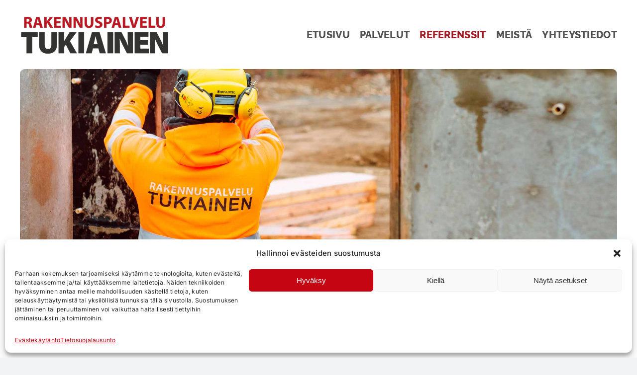

--- FILE ---
content_type: text/html; charset=UTF-8
request_url: https://rakennuspalvelutukiainen.fi/referenssit/
body_size: 21907
content:
<!DOCTYPE html>
<html class="avada-html-layout-wide avada-html-header-position-top avada-is-100-percent-template" dir="ltr" lang="fi" prefix="og: https://ogp.me/ns#" prefix="og: http://ogp.me/ns# fb: http://ogp.me/ns/fb#">
<head>
	<meta http-equiv="X-UA-Compatible" content="IE=edge" />
	<meta http-equiv="Content-Type" content="text/html; charset=utf-8"/>
	<meta name="viewport" content="width=device-width, initial-scale=1" />
	<title>REFERENSSIT - Rakennuspalvelu Tukiainen</title>

		<!-- All in One SEO 4.7.7.1 - aioseo.com -->
	<meta name="description" content="Asiakkainamme on ollut satoja yksityisasiakkaita ja asunto-osakeyhtiöitä, yhdistyksiä, yrityksiä ym. yhteisöjä. Katso referenssit kuvina erilaisista kohteista." />
	<meta name="robots" content="max-image-preview:large" />
	<link rel="canonical" href="https://rakennuspalvelutukiainen.fi/referenssit/" />
	<meta name="generator" content="All in One SEO (AIOSEO) 4.7.7.1" />
		<meta property="og:locale" content="fi_FI" />
		<meta property="og:site_name" content="Rakennuspalvelu Tukiainen - Rakennuspalvelut ammattitaidolla" />
		<meta property="og:type" content="article" />
		<meta property="og:title" content="REFERENSSIT - Rakennuspalvelu Tukiainen" />
		<meta property="og:description" content="Asiakkainamme on ollut satoja yksityisasiakkaita ja asunto-osakeyhtiöitä, yhdistyksiä, yrityksiä ym. yhteisöjä. Katso referenssit kuvina erilaisista kohteista." />
		<meta property="og:url" content="https://rakennuspalvelutukiainen.fi/referenssit/" />
		<meta property="article:published_time" content="2022-10-03T09:11:31+00:00" />
		<meta property="article:modified_time" content="2022-11-17T11:47:29+00:00" />
		<meta name="twitter:card" content="summary_large_image" />
		<meta name="twitter:title" content="REFERENSSIT - Rakennuspalvelu Tukiainen" />
		<meta name="twitter:description" content="Asiakkainamme on ollut satoja yksityisasiakkaita ja asunto-osakeyhtiöitä, yhdistyksiä, yrityksiä ym. yhteisöjä. Katso referenssit kuvina erilaisista kohteista." />
		<script type="application/ld+json" class="aioseo-schema">
			{"@context":"https:\/\/schema.org","@graph":[{"@type":"BreadcrumbList","@id":"https:\/\/rakennuspalvelutukiainen.fi\/referenssit\/#breadcrumblist","itemListElement":[{"@type":"ListItem","@id":"https:\/\/rakennuspalvelutukiainen.fi\/#listItem","position":1,"name":"Home","item":"https:\/\/rakennuspalvelutukiainen.fi\/","nextItem":{"@type":"ListItem","@id":"https:\/\/rakennuspalvelutukiainen.fi\/referenssit\/#listItem","name":"REFERENSSIT"}},{"@type":"ListItem","@id":"https:\/\/rakennuspalvelutukiainen.fi\/referenssit\/#listItem","position":2,"name":"REFERENSSIT","previousItem":{"@type":"ListItem","@id":"https:\/\/rakennuspalvelutukiainen.fi\/#listItem","name":"Home"}}]},{"@type":"Organization","@id":"https:\/\/rakennuspalvelutukiainen.fi\/#organization","name":"Rakennuspalvelu Tukiainen","description":"Rakennuspalvelut ammattitaidolla","url":"https:\/\/rakennuspalvelutukiainen.fi\/"},{"@type":"WebPage","@id":"https:\/\/rakennuspalvelutukiainen.fi\/referenssit\/#webpage","url":"https:\/\/rakennuspalvelutukiainen.fi\/referenssit\/","name":"REFERENSSIT - Rakennuspalvelu Tukiainen","description":"Asiakkainamme on ollut satoja yksityisasiakkaita ja asunto-osakeyhti\u00f6it\u00e4, yhdistyksi\u00e4, yrityksi\u00e4 ym. yhteis\u00f6j\u00e4. Katso referenssit kuvina erilaisista kohteista.","inLanguage":"fi","isPartOf":{"@id":"https:\/\/rakennuspalvelutukiainen.fi\/#website"},"breadcrumb":{"@id":"https:\/\/rakennuspalvelutukiainen.fi\/referenssit\/#breadcrumblist"},"datePublished":"2022-10-03T12:11:31+03:00","dateModified":"2022-11-17T13:47:29+02:00"},{"@type":"WebSite","@id":"https:\/\/rakennuspalvelutukiainen.fi\/#website","url":"https:\/\/rakennuspalvelutukiainen.fi\/","name":"Rakennuspalvelu Tukiainen","description":"Rakennuspalvelut ammattitaidolla","inLanguage":"fi","publisher":{"@id":"https:\/\/rakennuspalvelutukiainen.fi\/#organization"}}]}
		</script>
		<!-- All in One SEO -->

<link rel="alternate" type="application/rss+xml" title="Rakennuspalvelu Tukiainen &raquo; syöte" href="https://rakennuspalvelutukiainen.fi/feed/" />
<link rel="alternate" type="application/rss+xml" title="Rakennuspalvelu Tukiainen &raquo; kommenttien syöte" href="https://rakennuspalvelutukiainen.fi/comments/feed/" />
					<link rel="shortcut icon" href="https://rakennuspalvelutukiainen.fi/wp-content/uploads/2022/11/favicon-tukiainen-64px.png" type="image/x-icon" />
		
					<!-- Apple Touch Icon -->
			<link rel="apple-touch-icon" sizes="180x180" href="https://rakennuspalvelutukiainen.fi/wp-content/uploads/2022/11/favicon-tukiainen-180px.png">
		
					<!-- Android Icon -->
			<link rel="icon" sizes="192x192" href="https://rakennuspalvelutukiainen.fi/wp-content/uploads/2022/11/favicon-tukiainen-192px.png">
		
					<!-- MS Edge Icon -->
			<meta name="msapplication-TileImage" content="https://rakennuspalvelutukiainen.fi/wp-content/uploads/2022/11/favicon-tukiainen-270px.png">
				<link rel="alternate" title="oEmbed (JSON)" type="application/json+oembed" href="https://rakennuspalvelutukiainen.fi/wp-json/oembed/1.0/embed?url=https%3A%2F%2Frakennuspalvelutukiainen.fi%2Freferenssit%2F" />
<link rel="alternate" title="oEmbed (XML)" type="text/xml+oembed" href="https://rakennuspalvelutukiainen.fi/wp-json/oembed/1.0/embed?url=https%3A%2F%2Frakennuspalvelutukiainen.fi%2Freferenssit%2F&#038;format=xml" />
<style id='wp-img-auto-sizes-contain-inline-css' type='text/css'>
img:is([sizes=auto i],[sizes^="auto," i]){contain-intrinsic-size:3000px 1500px}
/*# sourceURL=wp-img-auto-sizes-contain-inline-css */
</style>
<style id='cf-frontend-style-inline-css' type='text/css'>
@font-face {
	font-family: 'Icon webfonts';
	font-weight: 400;
	font-display: auto;
	src: url('https://rakennuspalvelutukiainen.fi/wp-content/uploads/2022/11/fa-solid-900-1.woff2') format('woff2');
}
@font-face {
	font-family: 'Icon webfonts';
	font-weight: 100;
	font-display: auto;
	src: url('https://rakennuspalvelutukiainen.fi/wp-content/uploads/2022/11/fa-solid-900-1.woff2') format('woff2');
}
/*# sourceURL=cf-frontend-style-inline-css */
</style>
<style id='wp-emoji-styles-inline-css' type='text/css'>

	img.wp-smiley, img.emoji {
		display: inline !important;
		border: none !important;
		box-shadow: none !important;
		height: 1em !important;
		width: 1em !important;
		margin: 0 0.07em !important;
		vertical-align: -0.1em !important;
		background: none !important;
		padding: 0 !important;
	}
/*# sourceURL=wp-emoji-styles-inline-css */
</style>
<style id='wp-block-library-inline-css' type='text/css'>
:root{--wp-block-synced-color:#7a00df;--wp-block-synced-color--rgb:122,0,223;--wp-bound-block-color:var(--wp-block-synced-color);--wp-editor-canvas-background:#ddd;--wp-admin-theme-color:#007cba;--wp-admin-theme-color--rgb:0,124,186;--wp-admin-theme-color-darker-10:#006ba1;--wp-admin-theme-color-darker-10--rgb:0,107,160.5;--wp-admin-theme-color-darker-20:#005a87;--wp-admin-theme-color-darker-20--rgb:0,90,135;--wp-admin-border-width-focus:2px}@media (min-resolution:192dpi){:root{--wp-admin-border-width-focus:1.5px}}.wp-element-button{cursor:pointer}:root .has-very-light-gray-background-color{background-color:#eee}:root .has-very-dark-gray-background-color{background-color:#313131}:root .has-very-light-gray-color{color:#eee}:root .has-very-dark-gray-color{color:#313131}:root .has-vivid-green-cyan-to-vivid-cyan-blue-gradient-background{background:linear-gradient(135deg,#00d084,#0693e3)}:root .has-purple-crush-gradient-background{background:linear-gradient(135deg,#34e2e4,#4721fb 50%,#ab1dfe)}:root .has-hazy-dawn-gradient-background{background:linear-gradient(135deg,#faaca8,#dad0ec)}:root .has-subdued-olive-gradient-background{background:linear-gradient(135deg,#fafae1,#67a671)}:root .has-atomic-cream-gradient-background{background:linear-gradient(135deg,#fdd79a,#004a59)}:root .has-nightshade-gradient-background{background:linear-gradient(135deg,#330968,#31cdcf)}:root .has-midnight-gradient-background{background:linear-gradient(135deg,#020381,#2874fc)}:root{--wp--preset--font-size--normal:16px;--wp--preset--font-size--huge:42px}.has-regular-font-size{font-size:1em}.has-larger-font-size{font-size:2.625em}.has-normal-font-size{font-size:var(--wp--preset--font-size--normal)}.has-huge-font-size{font-size:var(--wp--preset--font-size--huge)}.has-text-align-center{text-align:center}.has-text-align-left{text-align:left}.has-text-align-right{text-align:right}.has-fit-text{white-space:nowrap!important}#end-resizable-editor-section{display:none}.aligncenter{clear:both}.items-justified-left{justify-content:flex-start}.items-justified-center{justify-content:center}.items-justified-right{justify-content:flex-end}.items-justified-space-between{justify-content:space-between}.screen-reader-text{border:0;clip-path:inset(50%);height:1px;margin:-1px;overflow:hidden;padding:0;position:absolute;width:1px;word-wrap:normal!important}.screen-reader-text:focus{background-color:#ddd;clip-path:none;color:#444;display:block;font-size:1em;height:auto;left:5px;line-height:normal;padding:15px 23px 14px;text-decoration:none;top:5px;width:auto;z-index:100000}html :where(.has-border-color){border-style:solid}html :where([style*=border-top-color]){border-top-style:solid}html :where([style*=border-right-color]){border-right-style:solid}html :where([style*=border-bottom-color]){border-bottom-style:solid}html :where([style*=border-left-color]){border-left-style:solid}html :where([style*=border-width]){border-style:solid}html :where([style*=border-top-width]){border-top-style:solid}html :where([style*=border-right-width]){border-right-style:solid}html :where([style*=border-bottom-width]){border-bottom-style:solid}html :where([style*=border-left-width]){border-left-style:solid}html :where(img[class*=wp-image-]){height:auto;max-width:100%}:where(figure){margin:0 0 1em}html :where(.is-position-sticky){--wp-admin--admin-bar--position-offset:var(--wp-admin--admin-bar--height,0px)}@media screen and (max-width:600px){html :where(.is-position-sticky){--wp-admin--admin-bar--position-offset:0px}}

/*# sourceURL=wp-block-library-inline-css */
</style><style id='global-styles-inline-css' type='text/css'>
:root{--wp--preset--aspect-ratio--square: 1;--wp--preset--aspect-ratio--4-3: 4/3;--wp--preset--aspect-ratio--3-4: 3/4;--wp--preset--aspect-ratio--3-2: 3/2;--wp--preset--aspect-ratio--2-3: 2/3;--wp--preset--aspect-ratio--16-9: 16/9;--wp--preset--aspect-ratio--9-16: 9/16;--wp--preset--color--black: #000000;--wp--preset--color--cyan-bluish-gray: #abb8c3;--wp--preset--color--white: #ffffff;--wp--preset--color--pale-pink: #f78da7;--wp--preset--color--vivid-red: #cf2e2e;--wp--preset--color--luminous-vivid-orange: #ff6900;--wp--preset--color--luminous-vivid-amber: #fcb900;--wp--preset--color--light-green-cyan: #7bdcb5;--wp--preset--color--vivid-green-cyan: #00d084;--wp--preset--color--pale-cyan-blue: #8ed1fc;--wp--preset--color--vivid-cyan-blue: #0693e3;--wp--preset--color--vivid-purple: #9b51e0;--wp--preset--color--awb-color-1: #ffffff;--wp--preset--color--awb-color-2: #f9f9fb;--wp--preset--color--awb-color-3: #f2f3f5;--wp--preset--color--awb-color-4: #a21c26;--wp--preset--color--awb-color-5: #c60513;--wp--preset--color--awb-color-6: #363635;--wp--preset--color--awb-color-7: #111111;--wp--preset--color--awb-color-8: #515151;--wp--preset--color--awb-color-custom-1: #7f001f;--wp--preset--gradient--vivid-cyan-blue-to-vivid-purple: linear-gradient(135deg,rgb(6,147,227) 0%,rgb(155,81,224) 100%);--wp--preset--gradient--light-green-cyan-to-vivid-green-cyan: linear-gradient(135deg,rgb(122,220,180) 0%,rgb(0,208,130) 100%);--wp--preset--gradient--luminous-vivid-amber-to-luminous-vivid-orange: linear-gradient(135deg,rgb(252,185,0) 0%,rgb(255,105,0) 100%);--wp--preset--gradient--luminous-vivid-orange-to-vivid-red: linear-gradient(135deg,rgb(255,105,0) 0%,rgb(207,46,46) 100%);--wp--preset--gradient--very-light-gray-to-cyan-bluish-gray: linear-gradient(135deg,rgb(238,238,238) 0%,rgb(169,184,195) 100%);--wp--preset--gradient--cool-to-warm-spectrum: linear-gradient(135deg,rgb(74,234,220) 0%,rgb(151,120,209) 20%,rgb(207,42,186) 40%,rgb(238,44,130) 60%,rgb(251,105,98) 80%,rgb(254,248,76) 100%);--wp--preset--gradient--blush-light-purple: linear-gradient(135deg,rgb(255,206,236) 0%,rgb(152,150,240) 100%);--wp--preset--gradient--blush-bordeaux: linear-gradient(135deg,rgb(254,205,165) 0%,rgb(254,45,45) 50%,rgb(107,0,62) 100%);--wp--preset--gradient--luminous-dusk: linear-gradient(135deg,rgb(255,203,112) 0%,rgb(199,81,192) 50%,rgb(65,88,208) 100%);--wp--preset--gradient--pale-ocean: linear-gradient(135deg,rgb(255,245,203) 0%,rgb(182,227,212) 50%,rgb(51,167,181) 100%);--wp--preset--gradient--electric-grass: linear-gradient(135deg,rgb(202,248,128) 0%,rgb(113,206,126) 100%);--wp--preset--gradient--midnight: linear-gradient(135deg,rgb(2,3,129) 0%,rgb(40,116,252) 100%);--wp--preset--font-size--small: 12px;--wp--preset--font-size--medium: 20px;--wp--preset--font-size--large: 24px;--wp--preset--font-size--x-large: 42px;--wp--preset--font-size--normal: 16px;--wp--preset--font-size--xlarge: 32px;--wp--preset--font-size--huge: 48px;--wp--preset--spacing--20: 0.44rem;--wp--preset--spacing--30: 0.67rem;--wp--preset--spacing--40: 1rem;--wp--preset--spacing--50: 1.5rem;--wp--preset--spacing--60: 2.25rem;--wp--preset--spacing--70: 3.38rem;--wp--preset--spacing--80: 5.06rem;--wp--preset--shadow--natural: 6px 6px 9px rgba(0, 0, 0, 0.2);--wp--preset--shadow--deep: 12px 12px 50px rgba(0, 0, 0, 0.4);--wp--preset--shadow--sharp: 6px 6px 0px rgba(0, 0, 0, 0.2);--wp--preset--shadow--outlined: 6px 6px 0px -3px rgb(255, 255, 255), 6px 6px rgb(0, 0, 0);--wp--preset--shadow--crisp: 6px 6px 0px rgb(0, 0, 0);}:where(.is-layout-flex){gap: 0.5em;}:where(.is-layout-grid){gap: 0.5em;}body .is-layout-flex{display: flex;}.is-layout-flex{flex-wrap: wrap;align-items: center;}.is-layout-flex > :is(*, div){margin: 0;}body .is-layout-grid{display: grid;}.is-layout-grid > :is(*, div){margin: 0;}:where(.wp-block-columns.is-layout-flex){gap: 2em;}:where(.wp-block-columns.is-layout-grid){gap: 2em;}:where(.wp-block-post-template.is-layout-flex){gap: 1.25em;}:where(.wp-block-post-template.is-layout-grid){gap: 1.25em;}.has-black-color{color: var(--wp--preset--color--black) !important;}.has-cyan-bluish-gray-color{color: var(--wp--preset--color--cyan-bluish-gray) !important;}.has-white-color{color: var(--wp--preset--color--white) !important;}.has-pale-pink-color{color: var(--wp--preset--color--pale-pink) !important;}.has-vivid-red-color{color: var(--wp--preset--color--vivid-red) !important;}.has-luminous-vivid-orange-color{color: var(--wp--preset--color--luminous-vivid-orange) !important;}.has-luminous-vivid-amber-color{color: var(--wp--preset--color--luminous-vivid-amber) !important;}.has-light-green-cyan-color{color: var(--wp--preset--color--light-green-cyan) !important;}.has-vivid-green-cyan-color{color: var(--wp--preset--color--vivid-green-cyan) !important;}.has-pale-cyan-blue-color{color: var(--wp--preset--color--pale-cyan-blue) !important;}.has-vivid-cyan-blue-color{color: var(--wp--preset--color--vivid-cyan-blue) !important;}.has-vivid-purple-color{color: var(--wp--preset--color--vivid-purple) !important;}.has-black-background-color{background-color: var(--wp--preset--color--black) !important;}.has-cyan-bluish-gray-background-color{background-color: var(--wp--preset--color--cyan-bluish-gray) !important;}.has-white-background-color{background-color: var(--wp--preset--color--white) !important;}.has-pale-pink-background-color{background-color: var(--wp--preset--color--pale-pink) !important;}.has-vivid-red-background-color{background-color: var(--wp--preset--color--vivid-red) !important;}.has-luminous-vivid-orange-background-color{background-color: var(--wp--preset--color--luminous-vivid-orange) !important;}.has-luminous-vivid-amber-background-color{background-color: var(--wp--preset--color--luminous-vivid-amber) !important;}.has-light-green-cyan-background-color{background-color: var(--wp--preset--color--light-green-cyan) !important;}.has-vivid-green-cyan-background-color{background-color: var(--wp--preset--color--vivid-green-cyan) !important;}.has-pale-cyan-blue-background-color{background-color: var(--wp--preset--color--pale-cyan-blue) !important;}.has-vivid-cyan-blue-background-color{background-color: var(--wp--preset--color--vivid-cyan-blue) !important;}.has-vivid-purple-background-color{background-color: var(--wp--preset--color--vivid-purple) !important;}.has-black-border-color{border-color: var(--wp--preset--color--black) !important;}.has-cyan-bluish-gray-border-color{border-color: var(--wp--preset--color--cyan-bluish-gray) !important;}.has-white-border-color{border-color: var(--wp--preset--color--white) !important;}.has-pale-pink-border-color{border-color: var(--wp--preset--color--pale-pink) !important;}.has-vivid-red-border-color{border-color: var(--wp--preset--color--vivid-red) !important;}.has-luminous-vivid-orange-border-color{border-color: var(--wp--preset--color--luminous-vivid-orange) !important;}.has-luminous-vivid-amber-border-color{border-color: var(--wp--preset--color--luminous-vivid-amber) !important;}.has-light-green-cyan-border-color{border-color: var(--wp--preset--color--light-green-cyan) !important;}.has-vivid-green-cyan-border-color{border-color: var(--wp--preset--color--vivid-green-cyan) !important;}.has-pale-cyan-blue-border-color{border-color: var(--wp--preset--color--pale-cyan-blue) !important;}.has-vivid-cyan-blue-border-color{border-color: var(--wp--preset--color--vivid-cyan-blue) !important;}.has-vivid-purple-border-color{border-color: var(--wp--preset--color--vivid-purple) !important;}.has-vivid-cyan-blue-to-vivid-purple-gradient-background{background: var(--wp--preset--gradient--vivid-cyan-blue-to-vivid-purple) !important;}.has-light-green-cyan-to-vivid-green-cyan-gradient-background{background: var(--wp--preset--gradient--light-green-cyan-to-vivid-green-cyan) !important;}.has-luminous-vivid-amber-to-luminous-vivid-orange-gradient-background{background: var(--wp--preset--gradient--luminous-vivid-amber-to-luminous-vivid-orange) !important;}.has-luminous-vivid-orange-to-vivid-red-gradient-background{background: var(--wp--preset--gradient--luminous-vivid-orange-to-vivid-red) !important;}.has-very-light-gray-to-cyan-bluish-gray-gradient-background{background: var(--wp--preset--gradient--very-light-gray-to-cyan-bluish-gray) !important;}.has-cool-to-warm-spectrum-gradient-background{background: var(--wp--preset--gradient--cool-to-warm-spectrum) !important;}.has-blush-light-purple-gradient-background{background: var(--wp--preset--gradient--blush-light-purple) !important;}.has-blush-bordeaux-gradient-background{background: var(--wp--preset--gradient--blush-bordeaux) !important;}.has-luminous-dusk-gradient-background{background: var(--wp--preset--gradient--luminous-dusk) !important;}.has-pale-ocean-gradient-background{background: var(--wp--preset--gradient--pale-ocean) !important;}.has-electric-grass-gradient-background{background: var(--wp--preset--gradient--electric-grass) !important;}.has-midnight-gradient-background{background: var(--wp--preset--gradient--midnight) !important;}.has-small-font-size{font-size: var(--wp--preset--font-size--small) !important;}.has-medium-font-size{font-size: var(--wp--preset--font-size--medium) !important;}.has-large-font-size{font-size: var(--wp--preset--font-size--large) !important;}.has-x-large-font-size{font-size: var(--wp--preset--font-size--x-large) !important;}
/*# sourceURL=global-styles-inline-css */
</style>

<style id='classic-theme-styles-inline-css' type='text/css'>
/*! This file is auto-generated */
.wp-block-button__link{color:#fff;background-color:#32373c;border-radius:9999px;box-shadow:none;text-decoration:none;padding:calc(.667em + 2px) calc(1.333em + 2px);font-size:1.125em}.wp-block-file__button{background:#32373c;color:#fff;text-decoration:none}
/*# sourceURL=/wp-includes/css/classic-themes.min.css */
</style>
<link rel='stylesheet' id='cmplz-general-css' href='https://rakennuspalvelutukiainen.fi/wp-content/plugins/complianz-gdpr/assets/css/cookieblocker.min.css?ver=1736324023' type='text/css' media='all' />
<link rel='stylesheet' id='fusion-dynamic-css-css' href='https://rakennuspalvelutukiainen.fi/wp-content/uploads/fusion-styles/84bf7fc562ed7b0184c24ac52450efb1.min.css?ver=3.11.13' type='text/css' media='all' />
<script type="text/javascript" src="https://rakennuspalvelutukiainen.fi/wp-content/plugins/google-analytics-for-wordpress/assets/js/frontend-gtag.min.js?ver=9.11.1" id="monsterinsights-frontend-script-js" async="async" data-wp-strategy="async"></script>
<script data-cfasync="false" data-wpfc-render="false" type="text/javascript" id='monsterinsights-frontend-script-js-extra'>/* <![CDATA[ */
var monsterinsights_frontend = {"js_events_tracking":"true","download_extensions":"doc,pdf,ppt,zip,xls,docx,pptx,xlsx","inbound_paths":"[{\"path\":\"\\\/go\\\/\",\"label\":\"affiliate\"},{\"path\":\"\\\/recommend\\\/\",\"label\":\"affiliate\"}]","home_url":"https:\/\/rakennuspalvelutukiainen.fi","hash_tracking":"false","v4_id":"G-WP27ZLR030"};/* ]]> */
</script>
<script type="text/javascript" src="https://rakennuspalvelutukiainen.fi/wp-includes/js/jquery/jquery.min.js?ver=3.7.1" id="jquery-core-js"></script>
<script type="text/javascript" src="https://rakennuspalvelutukiainen.fi/wp-includes/js/jquery/jquery-migrate.min.js?ver=3.4.1" id="jquery-migrate-js"></script>
<link rel="https://api.w.org/" href="https://rakennuspalvelutukiainen.fi/wp-json/" /><link rel="alternate" title="JSON" type="application/json" href="https://rakennuspalvelutukiainen.fi/wp-json/wp/v2/pages/60" /><link rel="EditURI" type="application/rsd+xml" title="RSD" href="https://rakennuspalvelutukiainen.fi/xmlrpc.php?rsd" />
			<style>.cmplz-hidden {
					display: none !important;
				}</style><link rel="preload" href="https://rakennuspalvelutukiainen.fi/wp-content/themes/Avada/includes/lib/assets/fonts/icomoon/awb-icons.woff" as="font" type="font/woff" crossorigin><link rel="preload" href="//rakennuspalvelutukiainen.fi/wp-content/themes/Avada/includes/lib/assets/fonts/fontawesome/webfonts/fa-brands-400.woff2" as="font" type="font/woff2" crossorigin><link rel="preload" href="//rakennuspalvelutukiainen.fi/wp-content/themes/Avada/includes/lib/assets/fonts/fontawesome/webfonts/fa-regular-400.woff2" as="font" type="font/woff2" crossorigin><link rel="preload" href="//rakennuspalvelutukiainen.fi/wp-content/themes/Avada/includes/lib/assets/fonts/fontawesome/webfonts/fa-solid-900.woff2" as="font" type="font/woff2" crossorigin><style type="text/css" id="css-fb-visibility">@media screen and (max-width: 640px){.fusion-no-small-visibility{display:none !important;}body .sm-text-align-center{text-align:center !important;}body .sm-text-align-left{text-align:left !important;}body .sm-text-align-right{text-align:right !important;}body .sm-flex-align-center{justify-content:center !important;}body .sm-flex-align-flex-start{justify-content:flex-start !important;}body .sm-flex-align-flex-end{justify-content:flex-end !important;}body .sm-mx-auto{margin-left:auto !important;margin-right:auto !important;}body .sm-ml-auto{margin-left:auto !important;}body .sm-mr-auto{margin-right:auto !important;}body .fusion-absolute-position-small{position:absolute;top:auto;width:100%;}.awb-sticky.awb-sticky-small{ position: sticky; top: var(--awb-sticky-offset,0); }}@media screen and (min-width: 641px) and (max-width: 1024px){.fusion-no-medium-visibility{display:none !important;}body .md-text-align-center{text-align:center !important;}body .md-text-align-left{text-align:left !important;}body .md-text-align-right{text-align:right !important;}body .md-flex-align-center{justify-content:center !important;}body .md-flex-align-flex-start{justify-content:flex-start !important;}body .md-flex-align-flex-end{justify-content:flex-end !important;}body .md-mx-auto{margin-left:auto !important;margin-right:auto !important;}body .md-ml-auto{margin-left:auto !important;}body .md-mr-auto{margin-right:auto !important;}body .fusion-absolute-position-medium{position:absolute;top:auto;width:100%;}.awb-sticky.awb-sticky-medium{ position: sticky; top: var(--awb-sticky-offset,0); }}@media screen and (min-width: 1025px){.fusion-no-large-visibility{display:none !important;}body .lg-text-align-center{text-align:center !important;}body .lg-text-align-left{text-align:left !important;}body .lg-text-align-right{text-align:right !important;}body .lg-flex-align-center{justify-content:center !important;}body .lg-flex-align-flex-start{justify-content:flex-start !important;}body .lg-flex-align-flex-end{justify-content:flex-end !important;}body .lg-mx-auto{margin-left:auto !important;margin-right:auto !important;}body .lg-ml-auto{margin-left:auto !important;}body .lg-mr-auto{margin-right:auto !important;}body .fusion-absolute-position-large{position:absolute;top:auto;width:100%;}.awb-sticky.awb-sticky-large{ position: sticky; top: var(--awb-sticky-offset,0); }}</style>		<script type="text/javascript">
			var doc = document.documentElement;
			doc.setAttribute( 'data-useragent', navigator.userAgent );
		</script>
		<style id="wpforms-css-vars-root">
				:root {
					--wpforms-field-border-radius: 3px;
--wpforms-field-border-style: solid;
--wpforms-field-border-size: 1px;
--wpforms-field-background-color: #ffffff;
--wpforms-field-border-color: rgba( 0, 0, 0, 0.25 );
--wpforms-field-border-color-spare: rgba( 0, 0, 0, 0.25 );
--wpforms-field-text-color: rgba( 0, 0, 0, 0.7 );
--wpforms-field-menu-color: #ffffff;
--wpforms-label-color: rgba( 0, 0, 0, 0.85 );
--wpforms-label-sublabel-color: rgba( 0, 0, 0, 0.55 );
--wpforms-label-error-color: #d63637;
--wpforms-button-border-radius: 3px;
--wpforms-button-border-style: none;
--wpforms-button-border-size: 1px;
--wpforms-button-background-color: #066aab;
--wpforms-button-border-color: #066aab;
--wpforms-button-text-color: #ffffff;
--wpforms-page-break-color: #066aab;
--wpforms-background-image: none;
--wpforms-background-position: center center;
--wpforms-background-repeat: no-repeat;
--wpforms-background-size: cover;
--wpforms-background-width: 100px;
--wpforms-background-height: 100px;
--wpforms-background-color: rgba( 0, 0, 0, 0 );
--wpforms-background-url: none;
--wpforms-container-padding: 0px;
--wpforms-container-border-style: none;
--wpforms-container-border-width: 1px;
--wpforms-container-border-color: #000000;
--wpforms-container-border-radius: 3px;
--wpforms-field-size-input-height: 43px;
--wpforms-field-size-input-spacing: 15px;
--wpforms-field-size-font-size: 16px;
--wpforms-field-size-line-height: 19px;
--wpforms-field-size-padding-h: 14px;
--wpforms-field-size-checkbox-size: 16px;
--wpforms-field-size-sublabel-spacing: 5px;
--wpforms-field-size-icon-size: 1;
--wpforms-label-size-font-size: 16px;
--wpforms-label-size-line-height: 19px;
--wpforms-label-size-sublabel-font-size: 14px;
--wpforms-label-size-sublabel-line-height: 17px;
--wpforms-button-size-font-size: 17px;
--wpforms-button-size-height: 41px;
--wpforms-button-size-padding-h: 15px;
--wpforms-button-size-margin-top: 10px;
--wpforms-container-shadow-size-box-shadow: none;

				}
			</style>
	</head>

<body data-rsssl=1 data-cmplz=1 class="wp-singular page-template page-template-100-width page-template-100-width-php page page-id-60 wp-theme-Avada fusion-image-hovers fusion-pagination-sizing fusion-button_type-flat fusion-button_span-no fusion-button_gradient-linear avada-image-rollover-circle-no avada-image-rollover-no fusion-body ltr no-tablet-sticky-header no-mobile-sticky-header no-mobile-slidingbar no-mobile-totop avada-has-rev-slider-styles fusion-disable-outline fusion-sub-menu-fade mobile-logo-pos-left layout-wide-mode avada-has-boxed-modal-shadow- layout-scroll-offset-full avada-has-zero-margin-offset-top fusion-top-header menu-text-align-center mobile-menu-design-modern fusion-show-pagination-text fusion-header-layout-v1 avada-responsive avada-footer-fx-none avada-menu-highlight-style-bar fusion-search-form-clean fusion-main-menu-search-overlay fusion-avatar-circle avada-dropdown-styles avada-blog-layout-large avada-blog-archive-layout-large avada-header-shadow-no avada-menu-icon-position-left avada-has-megamenu-shadow avada-has-breadcrumb-mobile-hidden avada-has-titlebar-hide avada-header-border-color-full-transparent avada-has-pagination-width_height avada-flyout-menu-direction-fade avada-ec-views-v1" data-awb-post-id="60">
		<a class="skip-link screen-reader-text" href="#content">Skip to content</a>

	<div id="boxed-wrapper">
		
		<div id="wrapper" class="fusion-wrapper">
			<div id="home" style="position:relative;top:-1px;"></div>
							
					
			<header class="fusion-header-wrapper">
				<div class="fusion-header-v1 fusion-logo-alignment fusion-logo-left fusion-sticky-menu- fusion-sticky-logo- fusion-mobile-logo-1  fusion-mobile-menu-design-modern">
					<div class="fusion-header-sticky-height"></div>
<div class="fusion-header">
	<div class="fusion-row">
					<div class="fusion-logo" data-margin-top="31px" data-margin-bottom="31px" data-margin-left="0px" data-margin-right="0px">
			<a class="fusion-logo-link"  href="https://rakennuspalvelutukiainen.fi/" >

						<!-- standard logo -->
			<img src="https://rakennuspalvelutukiainen.fi/wp-content/uploads/2022/09/logo-rakennuspalvelutukiainen-300px.png" srcset="https://rakennuspalvelutukiainen.fi/wp-content/uploads/2022/09/logo-rakennuspalvelutukiainen-300px.png 1x, https://rakennuspalvelutukiainen.fi/wp-content/uploads/2022/09/logo-rakennuspalvelutukiainen-600px.png 2x" width="300" height="77" style="max-height:77px;height:auto;" alt="Rakennuspalvelu Tukiainen Logo" data-retina_logo_url="https://rakennuspalvelutukiainen.fi/wp-content/uploads/2022/09/logo-rakennuspalvelutukiainen-600px.png" class="fusion-standard-logo" />

											<!-- mobile logo -->
				<img src="https://rakennuspalvelutukiainen.fi/wp-content/uploads/2022/11/logo-rakennuspalvelutukiainen-240px.png" srcset="https://rakennuspalvelutukiainen.fi/wp-content/uploads/2022/11/logo-rakennuspalvelutukiainen-240px.png 1x, https://rakennuspalvelutukiainen.fi/wp-content/uploads/2022/11/logo-rakennuspalvelutukiainen-480px.png 2x" width="240" height="62" style="max-height:62px;height:auto;" alt="Rakennuspalvelu Tukiainen Logo" data-retina_logo_url="https://rakennuspalvelutukiainen.fi/wp-content/uploads/2022/11/logo-rakennuspalvelutukiainen-480px.png" class="fusion-mobile-logo" />
			
					</a>
		</div>		<nav class="fusion-main-menu" aria-label="Main Menu"><div class="fusion-overlay-search">		<form role="search" class="searchform fusion-search-form  fusion-search-form-clean" method="get" action="https://rakennuspalvelutukiainen.fi/">
			<div class="fusion-search-form-content">

				
				<div class="fusion-search-field search-field">
					<label><span class="screen-reader-text">Etsi ...</span>
													<input type="search" value="" name="s" class="s" placeholder="Hae..." required aria-required="true" aria-label="Hae..."/>
											</label>
				</div>
				<div class="fusion-search-button search-button">
					<input type="submit" class="fusion-search-submit searchsubmit" aria-label="Haku" value="&#xf002;" />
									</div>

				
			</div>


			
		</form>
		<div class="fusion-search-spacer"></div><a href="#" role="button" aria-label="Close Search" class="fusion-close-search"></a></div><ul id="menu-paavalikko" class="fusion-menu"><li  id="menu-item-14"  class="menu-item menu-item-type-post_type menu-item-object-page menu-item-home menu-item-14"  data-item-id="14"><a  href="https://rakennuspalvelutukiainen.fi/" class="fusion-bar-highlight"><span class="menu-text">ETUSIVU</span></a></li><li  id="menu-item-64"  class="menu-item menu-item-type-post_type menu-item-object-page menu-item-64"  data-item-id="64"><a  href="https://rakennuspalvelutukiainen.fi/palvelut/" class="fusion-bar-highlight"><span class="menu-text">PALVELUT</span></a></li><li  id="menu-item-65"  class="menu-item menu-item-type-post_type menu-item-object-page current-menu-item page_item page-item-60 current_page_item menu-item-65"  data-item-id="65"><a  href="https://rakennuspalvelutukiainen.fi/referenssit/" class="fusion-bar-highlight"><span class="menu-text">REFERENSSIT</span></a></li><li  id="menu-item-59"  class="menu-item menu-item-type-post_type menu-item-object-page menu-item-59"  data-item-id="59"><a  href="https://rakennuspalvelutukiainen.fi/meista/" class="fusion-bar-highlight"><span class="menu-text">MEISTÄ</span></a></li><li  id="menu-item-46"  class="menu-item menu-item-type-post_type menu-item-object-page menu-item-46"  data-item-id="46"><a  href="https://rakennuspalvelutukiainen.fi/yhteystiedot/" class="fusion-bar-highlight"><span class="menu-text">YHTEYSTIEDOT</span></a></li></ul></nav>	<div class="fusion-mobile-menu-icons">
							<a href="#" class="fusion-icon awb-icon-bars" aria-label="Toggle mobile menu" aria-expanded="false"></a>
		
		
		
			</div>

<nav class="fusion-mobile-nav-holder fusion-mobile-menu-text-align-left fusion-mobile-menu-indicator-hide" aria-label="Main Menu Mobile"></nav>

					</div>
</div>
				</div>
				<div class="fusion-clearfix"></div>
			</header>
								
							<div id="sliders-container" class="fusion-slider-visibility">
					</div>
				
					
							
			
						<main id="main" class="clearfix width-100">
				<div class="fusion-row" style="max-width:100%;">
<section id="content" class="full-width">
					<div id="post-60" class="post-60 page type-page status-publish hentry">
			<span class="entry-title rich-snippet-hidden">REFERENSSIT</span><span class="vcard rich-snippet-hidden"><span class="fn"><a href="https://rakennuspalvelutukiainen.fi/author/axd-tukiainen/" title="Kirjoittanut: Timppa" rel="author">Timppa</a></span></span><span class="updated rich-snippet-hidden">2022-11-17T13:47:29+02:00</span>						<div class="post-content">
				<div class="fusion-fullwidth fullwidth-box fusion-builder-row-1 fusion-flex-container has-pattern-background has-mask-background nonhundred-percent-fullwidth non-hundred-percent-height-scrolling fusion-no-small-visibility" style="--awb-border-radius-top-left:0px;--awb-border-radius-top-right:0px;--awb-border-radius-bottom-right:0px;--awb-border-radius-bottom-left:0px;--awb-padding-top:0px;--awb-padding-right:30px;--awb-padding-left:30px;--awb-margin-top:0px;--awb-flex-wrap:wrap;" ><div class="fusion-builder-row fusion-row fusion-flex-align-items-flex-start fusion-flex-content-wrap" style="max-width:1248px;margin-left: calc(-4% / 2 );margin-right: calc(-4% / 2 );"><div class="fusion-layout-column fusion_builder_column fusion-builder-column-0 fusion_builder_column_1_1 1_1 fusion-flex-column fusion-flex-align-self-center" style="--awb-overflow:hidden;--awb-bg-image:url(&#039;https://rakennuspalvelutukiainen.fi/wp-content/uploads/2022/11/rakennuspalvelu-tukiainen-tyomaa.jpg&#039;);--awb-bg-position:left center;--awb-bg-size:cover;--awb-border-radius:10px 10px 10px 10px;--awb-width-large:100%;--awb-margin-top-large:0px;--awb-spacing-right-large:1.92%;--awb-margin-bottom-large:20px;--awb-spacing-left-large:1.92%;--awb-width-medium:100%;--awb-order-medium:0;--awb-spacing-right-medium:1.92%;--awb-spacing-left-medium:1.92%;--awb-width-small:100%;--awb-order-small:0;--awb-spacing-right-small:1.92%;--awb-spacing-left-small:1.92%;"><div class="fusion-column-wrapper fusion-column-has-shadow fusion-flex-justify-content-center fusion-content-layout-column fusion-column-has-bg-image" data-bg-url="https://rakennuspalvelutukiainen.fi/wp-content/uploads/2022/11/rakennuspalvelu-tukiainen-tyomaa.jpg"><div class="fusion-text fusion-text-1 fusion-text-no-margin" style="--awb-margin-top:270px;--awb-margin-bottom:210px;--awb-margin-left:40px;"></div></div></div></div></div><div class="fusion-fullwidth fullwidth-box fusion-builder-row-2 fusion-flex-container has-pattern-background has-mask-background nonhundred-percent-fullwidth non-hundred-percent-height-scrolling fusion-no-medium-visibility fusion-no-large-visibility" style="--awb-border-radius-top-left:0px;--awb-border-radius-top-right:0px;--awb-border-radius-bottom-right:0px;--awb-border-radius-bottom-left:0px;--awb-padding-top:0px;--awb-padding-right:30px;--awb-padding-left:30px;--awb-margin-top:0px;--awb-flex-wrap:wrap;" ><div class="fusion-builder-row fusion-row fusion-flex-align-items-flex-start fusion-flex-content-wrap" style="max-width:1248px;margin-left: calc(-4% / 2 );margin-right: calc(-4% / 2 );"><div class="fusion-layout-column fusion_builder_column fusion-builder-column-1 fusion_builder_column_1_1 1_1 fusion-flex-column fusion-flex-align-self-center" style="--awb-padding-top:100px;--awb-padding-bottom:100px;--awb-overflow:hidden;--awb-bg-image:url(&#039;https://rakennuspalvelutukiainen.fi/wp-content/uploads/2022/11/rakennuspalvelu-tukiainen-tyomaa.jpg&#039;);--awb-bg-position:left center;--awb-bg-size:cover;--awb-border-radius:10px 10px 10px 10px;--awb-width-large:100%;--awb-margin-top-large:0px;--awb-spacing-right-large:1.92%;--awb-margin-bottom-large:20px;--awb-spacing-left-large:1.92%;--awb-width-medium:100%;--awb-order-medium:0;--awb-spacing-right-medium:1.92%;--awb-spacing-left-medium:1.92%;--awb-width-small:100%;--awb-order-small:0;--awb-spacing-right-small:1.92%;--awb-spacing-left-small:1.92%;"><div class="fusion-column-wrapper fusion-column-has-shadow fusion-flex-justify-content-center fusion-content-layout-column fusion-empty-column-bg-image fusion-column-has-bg-image" data-bg-url="https://rakennuspalvelutukiainen.fi/wp-content/uploads/2022/11/rakennuspalvelu-tukiainen-tyomaa.jpg"><img decoding="async" class="fusion-empty-dims-img-placeholder fusion-no-large-visibility" src="[data-uri]"></div></div></div></div><div class="fusion-fullwidth fullwidth-box fusion-builder-row-3 fusion-flex-container has-pattern-background has-mask-background nonhundred-percent-fullwidth non-hundred-percent-height-scrolling" style="--awb-border-radius-top-left:0px;--awb-border-radius-top-right:0px;--awb-border-radius-bottom-right:0px;--awb-border-radius-bottom-left:0px;--awb-flex-wrap:wrap;" ><div class="fusion-builder-row fusion-row fusion-flex-align-items-flex-start fusion-flex-content-wrap" style="max-width:1248px;margin-left: calc(-4% / 2 );margin-right: calc(-4% / 2 );"><div class="fusion-layout-column fusion_builder_column fusion-builder-column-2 fusion_builder_column_1_1 1_1 fusion-flex-column" style="--awb-bg-size:cover;--awb-width-large:100%;--awb-margin-top-large:0px;--awb-spacing-right-large:1.92%;--awb-margin-bottom-large:20px;--awb-spacing-left-large:1.92%;--awb-width-medium:100%;--awb-order-medium:0;--awb-spacing-right-medium:1.92%;--awb-spacing-left-medium:1.92%;--awb-width-small:100%;--awb-order-small:0;--awb-spacing-right-small:1.92%;--awb-spacing-left-small:1.92%;"><div class="fusion-column-wrapper fusion-column-has-shadow fusion-flex-justify-content-flex-start fusion-content-layout-column"><div class="fusion-text fusion-text-2"><h3 style="text-align: center;"><span style="color: #a21c26;">Referenssit</span></h3>
</div></div></div></div></div><div class="fusion-fullwidth fullwidth-box fusion-builder-row-4 fusion-flex-container has-pattern-background has-mask-background nonhundred-percent-fullwidth non-hundred-percent-height-scrolling" style="--awb-border-radius-top-left:0px;--awb-border-radius-top-right:0px;--awb-border-radius-bottom-right:0px;--awb-border-radius-bottom-left:0px;--awb-flex-wrap:wrap;" ><div class="fusion-builder-row fusion-row fusion-flex-align-items-flex-start fusion-flex-content-wrap" style="max-width:1248px;margin-left: calc(-4% / 2 );margin-right: calc(-4% / 2 );"><div class="fusion-layout-column fusion_builder_column fusion-builder-column-3 fusion_builder_column_1_1 1_1 fusion-flex-column" style="--awb-bg-size:cover;--awb-width-large:100%;--awb-margin-top-large:0px;--awb-spacing-right-large:1.92%;--awb-margin-bottom-large:20px;--awb-spacing-left-large:1.92%;--awb-width-medium:100%;--awb-order-medium:0;--awb-spacing-right-medium:1.92%;--awb-spacing-left-medium:1.92%;--awb-width-small:100%;--awb-order-small:0;--awb-spacing-right-small:1.92%;--awb-spacing-left-small:1.92%;"><div class="fusion-column-wrapper fusion-column-has-shadow fusion-flex-justify-content-flex-start fusion-content-layout-column"><div class="fusion-text fusion-text-3"><h3 style="text-align: center;"><strong>Sisätilat</strong></h3>
</div><div class="awb-gallery-wrapper awb-gallery-wrapper-1 button-span-no" style="--more-btn-alignment:center;"><div style="margin:-5px;--awb-bordersize:0px;" class="fusion-gallery fusion-gallery-container fusion-grid-5 fusion-columns-total-20 fusion-gallery-layout-grid fusion-gallery-1"><div style="padding:5px;" class="fusion-grid-column fusion-gallery-column fusion-gallery-column-5 hover-type-none"><div class="fusion-gallery-image"><a href="https://rakennuspalvelutukiainen.fi/wp-content/uploads/2022/11/sisa1-tukiainen.jpg" rel="noreferrer" data-rel="iLightbox[gallery_image_1]" class="fusion-lightbox" target="_self"><img fetchpriority="high" decoding="async" src="https://rakennuspalvelutukiainen.fi/wp-content/uploads/2022/11/sisa1-tukiainen.jpg" width="1800" height="1350" alt="" title="sisa1-tukiainen" aria-label="sisa1-tukiainen" class="img-responsive wp-image-210" srcset="https://rakennuspalvelutukiainen.fi/wp-content/uploads/2022/11/sisa1-tukiainen-200x150.jpg 200w, https://rakennuspalvelutukiainen.fi/wp-content/uploads/2022/11/sisa1-tukiainen-400x300.jpg 400w, https://rakennuspalvelutukiainen.fi/wp-content/uploads/2022/11/sisa1-tukiainen-600x450.jpg 600w, https://rakennuspalvelutukiainen.fi/wp-content/uploads/2022/11/sisa1-tukiainen-800x600.jpg 800w, https://rakennuspalvelutukiainen.fi/wp-content/uploads/2022/11/sisa1-tukiainen-1200x900.jpg 1200w, https://rakennuspalvelutukiainen.fi/wp-content/uploads/2022/11/sisa1-tukiainen.jpg 1800w" sizes="(min-width: 2200px) 100vw, (min-width: 928px) 236px, (min-width: 856px) 295px, (min-width: 784px) 393px, (min-width: 712px) 590px, (min-width: 640px) 712px, " /></a></div></div><div style="padding:5px;" class="fusion-grid-column fusion-gallery-column fusion-gallery-column-5 hover-type-none"><div class="fusion-gallery-image"><a href="https://rakennuspalvelutukiainen.fi/wp-content/uploads/2022/11/sisa2-tukiainen.jpg" rel="noreferrer" data-rel="iLightbox[gallery_image_1]" class="fusion-lightbox" target="_self"><img decoding="async" src="https://rakennuspalvelutukiainen.fi/wp-content/uploads/2022/11/sisa2-tukiainen.jpg" width="1800" height="1350" alt="" title="sisa2-tukiainen" aria-label="sisa2-tukiainen" class="img-responsive wp-image-211" srcset="https://rakennuspalvelutukiainen.fi/wp-content/uploads/2022/11/sisa2-tukiainen-200x150.jpg 200w, https://rakennuspalvelutukiainen.fi/wp-content/uploads/2022/11/sisa2-tukiainen-400x300.jpg 400w, https://rakennuspalvelutukiainen.fi/wp-content/uploads/2022/11/sisa2-tukiainen-600x450.jpg 600w, https://rakennuspalvelutukiainen.fi/wp-content/uploads/2022/11/sisa2-tukiainen-800x600.jpg 800w, https://rakennuspalvelutukiainen.fi/wp-content/uploads/2022/11/sisa2-tukiainen-1200x900.jpg 1200w, https://rakennuspalvelutukiainen.fi/wp-content/uploads/2022/11/sisa2-tukiainen.jpg 1800w" sizes="(min-width: 2200px) 100vw, (min-width: 928px) 236px, (min-width: 856px) 295px, (min-width: 784px) 393px, (min-width: 712px) 590px, (min-width: 640px) 712px, " /></a></div></div><div style="padding:5px;" class="fusion-grid-column fusion-gallery-column fusion-gallery-column-5 hover-type-none"><div class="fusion-gallery-image"><a href="https://rakennuspalvelutukiainen.fi/wp-content/uploads/2022/11/sisa3-tukiainen.jpg" rel="noreferrer" data-rel="iLightbox[gallery_image_1]" class="fusion-lightbox" target="_self"><img decoding="async" src="https://rakennuspalvelutukiainen.fi/wp-content/uploads/2022/11/sisa3-tukiainen.jpg" width="1800" height="1350" alt="" title="sisa3-tukiainen" aria-label="sisa3-tukiainen" class="img-responsive wp-image-212" srcset="https://rakennuspalvelutukiainen.fi/wp-content/uploads/2022/11/sisa3-tukiainen-200x150.jpg 200w, https://rakennuspalvelutukiainen.fi/wp-content/uploads/2022/11/sisa3-tukiainen-400x300.jpg 400w, https://rakennuspalvelutukiainen.fi/wp-content/uploads/2022/11/sisa3-tukiainen-600x450.jpg 600w, https://rakennuspalvelutukiainen.fi/wp-content/uploads/2022/11/sisa3-tukiainen-800x600.jpg 800w, https://rakennuspalvelutukiainen.fi/wp-content/uploads/2022/11/sisa3-tukiainen-1200x900.jpg 1200w, https://rakennuspalvelutukiainen.fi/wp-content/uploads/2022/11/sisa3-tukiainen.jpg 1800w" sizes="(min-width: 2200px) 100vw, (min-width: 928px) 236px, (min-width: 856px) 295px, (min-width: 784px) 393px, (min-width: 712px) 590px, (min-width: 640px) 712px, " /></a></div></div><div style="padding:5px;" class="fusion-grid-column fusion-gallery-column fusion-gallery-column-5 hover-type-none"><div class="fusion-gallery-image"><a href="https://rakennuspalvelutukiainen.fi/wp-content/uploads/2022/11/sisa4-tukiainen.jpg" rel="noreferrer" data-rel="iLightbox[gallery_image_1]" class="fusion-lightbox" target="_self"><img decoding="async" src="https://rakennuspalvelutukiainen.fi/wp-content/uploads/2022/11/sisa4-tukiainen.jpg" width="1800" height="1350" alt="" title="sisa4-tukiainen" aria-label="sisa4-tukiainen" class="img-responsive wp-image-213" srcset="https://rakennuspalvelutukiainen.fi/wp-content/uploads/2022/11/sisa4-tukiainen-200x150.jpg 200w, https://rakennuspalvelutukiainen.fi/wp-content/uploads/2022/11/sisa4-tukiainen-400x300.jpg 400w, https://rakennuspalvelutukiainen.fi/wp-content/uploads/2022/11/sisa4-tukiainen-600x450.jpg 600w, https://rakennuspalvelutukiainen.fi/wp-content/uploads/2022/11/sisa4-tukiainen-800x600.jpg 800w, https://rakennuspalvelutukiainen.fi/wp-content/uploads/2022/11/sisa4-tukiainen-1200x900.jpg 1200w, https://rakennuspalvelutukiainen.fi/wp-content/uploads/2022/11/sisa4-tukiainen.jpg 1800w" sizes="(min-width: 2200px) 100vw, (min-width: 928px) 236px, (min-width: 856px) 295px, (min-width: 784px) 393px, (min-width: 712px) 590px, (min-width: 640px) 712px, " /></a></div></div><div style="padding:5px;" class="fusion-grid-column fusion-gallery-column fusion-gallery-column-5 hover-type-none"><div class="fusion-gallery-image"><a href="https://rakennuspalvelutukiainen.fi/wp-content/uploads/2022/11/sisa5-tukiainen.jpg" rel="noreferrer" data-rel="iLightbox[gallery_image_1]" class="fusion-lightbox" target="_self"><img decoding="async" src="https://rakennuspalvelutukiainen.fi/wp-content/uploads/2022/11/sisa5-tukiainen.jpg" width="1800" height="1350" alt="" title="sisa5-tukiainen" aria-label="sisa5-tukiainen" class="img-responsive wp-image-214" srcset="https://rakennuspalvelutukiainen.fi/wp-content/uploads/2022/11/sisa5-tukiainen-200x150.jpg 200w, https://rakennuspalvelutukiainen.fi/wp-content/uploads/2022/11/sisa5-tukiainen-400x300.jpg 400w, https://rakennuspalvelutukiainen.fi/wp-content/uploads/2022/11/sisa5-tukiainen-600x450.jpg 600w, https://rakennuspalvelutukiainen.fi/wp-content/uploads/2022/11/sisa5-tukiainen-800x600.jpg 800w, https://rakennuspalvelutukiainen.fi/wp-content/uploads/2022/11/sisa5-tukiainen-1200x900.jpg 1200w, https://rakennuspalvelutukiainen.fi/wp-content/uploads/2022/11/sisa5-tukiainen.jpg 1800w" sizes="(min-width: 2200px) 100vw, (min-width: 928px) 236px, (min-width: 856px) 295px, (min-width: 784px) 393px, (min-width: 712px) 590px, (min-width: 640px) 712px, " /></a></div></div><div class="clearfix"></div><div style="padding:5px;" class="fusion-grid-column fusion-gallery-column fusion-gallery-column-5 hover-type-none"><div class="fusion-gallery-image"><a href="https://rakennuspalvelutukiainen.fi/wp-content/uploads/2022/11/sisa6-tukiainen.jpg" rel="noreferrer" data-rel="iLightbox[gallery_image_1]" class="fusion-lightbox" target="_self"><img decoding="async" src="https://rakennuspalvelutukiainen.fi/wp-content/uploads/2022/11/sisa6-tukiainen.jpg" width="1800" height="1350" alt="" title="sisa6-tukiainen" aria-label="sisa6-tukiainen" class="img-responsive wp-image-215" srcset="https://rakennuspalvelutukiainen.fi/wp-content/uploads/2022/11/sisa6-tukiainen-200x150.jpg 200w, https://rakennuspalvelutukiainen.fi/wp-content/uploads/2022/11/sisa6-tukiainen-400x300.jpg 400w, https://rakennuspalvelutukiainen.fi/wp-content/uploads/2022/11/sisa6-tukiainen-600x450.jpg 600w, https://rakennuspalvelutukiainen.fi/wp-content/uploads/2022/11/sisa6-tukiainen-800x600.jpg 800w, https://rakennuspalvelutukiainen.fi/wp-content/uploads/2022/11/sisa6-tukiainen-1200x900.jpg 1200w, https://rakennuspalvelutukiainen.fi/wp-content/uploads/2022/11/sisa6-tukiainen.jpg 1800w" sizes="(min-width: 2200px) 100vw, (min-width: 928px) 236px, (min-width: 856px) 295px, (min-width: 784px) 393px, (min-width: 712px) 590px, (min-width: 640px) 712px, " /></a></div></div><div style="padding:5px;" class="fusion-grid-column fusion-gallery-column fusion-gallery-column-5 hover-type-none"><div class="fusion-gallery-image"><a href="https://rakennuspalvelutukiainen.fi/wp-content/uploads/2022/11/sisa7-tukiainen.jpg" rel="noreferrer" data-rel="iLightbox[gallery_image_1]" class="fusion-lightbox" target="_self"><img decoding="async" src="https://rakennuspalvelutukiainen.fi/wp-content/uploads/2022/11/sisa7-tukiainen.jpg" width="1800" height="1350" alt="" title="sisa7-tukiainen" aria-label="sisa7-tukiainen" class="img-responsive wp-image-216" srcset="https://rakennuspalvelutukiainen.fi/wp-content/uploads/2022/11/sisa7-tukiainen-200x150.jpg 200w, https://rakennuspalvelutukiainen.fi/wp-content/uploads/2022/11/sisa7-tukiainen-400x300.jpg 400w, https://rakennuspalvelutukiainen.fi/wp-content/uploads/2022/11/sisa7-tukiainen-600x450.jpg 600w, https://rakennuspalvelutukiainen.fi/wp-content/uploads/2022/11/sisa7-tukiainen-800x600.jpg 800w, https://rakennuspalvelutukiainen.fi/wp-content/uploads/2022/11/sisa7-tukiainen-1200x900.jpg 1200w, https://rakennuspalvelutukiainen.fi/wp-content/uploads/2022/11/sisa7-tukiainen.jpg 1800w" sizes="(min-width: 2200px) 100vw, (min-width: 928px) 236px, (min-width: 856px) 295px, (min-width: 784px) 393px, (min-width: 712px) 590px, (min-width: 640px) 712px, " /></a></div></div><div style="padding:5px;" class="fusion-grid-column fusion-gallery-column fusion-gallery-column-5 hover-type-none"><div class="fusion-gallery-image"><a href="https://rakennuspalvelutukiainen.fi/wp-content/uploads/2022/11/sisa8-tukiainen.jpg" rel="noreferrer" data-rel="iLightbox[gallery_image_1]" class="fusion-lightbox" target="_self"><img decoding="async" src="https://rakennuspalvelutukiainen.fi/wp-content/uploads/2022/11/sisa8-tukiainen.jpg" width="1800" height="1350" alt="" title="sisa8-tukiainen" aria-label="sisa8-tukiainen" class="img-responsive wp-image-217" srcset="https://rakennuspalvelutukiainen.fi/wp-content/uploads/2022/11/sisa8-tukiainen-200x150.jpg 200w, https://rakennuspalvelutukiainen.fi/wp-content/uploads/2022/11/sisa8-tukiainen-400x300.jpg 400w, https://rakennuspalvelutukiainen.fi/wp-content/uploads/2022/11/sisa8-tukiainen-600x450.jpg 600w, https://rakennuspalvelutukiainen.fi/wp-content/uploads/2022/11/sisa8-tukiainen-800x600.jpg 800w, https://rakennuspalvelutukiainen.fi/wp-content/uploads/2022/11/sisa8-tukiainen-1200x900.jpg 1200w, https://rakennuspalvelutukiainen.fi/wp-content/uploads/2022/11/sisa8-tukiainen.jpg 1800w" sizes="(min-width: 2200px) 100vw, (min-width: 928px) 236px, (min-width: 856px) 295px, (min-width: 784px) 393px, (min-width: 712px) 590px, (min-width: 640px) 712px, " /></a></div></div><div style="padding:5px;" class="fusion-grid-column fusion-gallery-column fusion-gallery-column-5 hover-type-none"><div class="fusion-gallery-image"><a href="https://rakennuspalvelutukiainen.fi/wp-content/uploads/2022/11/sisa9-tukiainen.jpg" rel="noreferrer" data-rel="iLightbox[gallery_image_1]" class="fusion-lightbox" target="_self"><img decoding="async" src="https://rakennuspalvelutukiainen.fi/wp-content/uploads/2022/11/sisa9-tukiainen.jpg" width="1800" height="1012" alt="" title="sisa9-tukiainen" aria-label="sisa9-tukiainen" class="img-responsive wp-image-218" srcset="https://rakennuspalvelutukiainen.fi/wp-content/uploads/2022/11/sisa9-tukiainen-200x112.jpg 200w, https://rakennuspalvelutukiainen.fi/wp-content/uploads/2022/11/sisa9-tukiainen-400x225.jpg 400w, https://rakennuspalvelutukiainen.fi/wp-content/uploads/2022/11/sisa9-tukiainen-600x337.jpg 600w, https://rakennuspalvelutukiainen.fi/wp-content/uploads/2022/11/sisa9-tukiainen-800x450.jpg 800w, https://rakennuspalvelutukiainen.fi/wp-content/uploads/2022/11/sisa9-tukiainen-1200x675.jpg 1200w, https://rakennuspalvelutukiainen.fi/wp-content/uploads/2022/11/sisa9-tukiainen.jpg 1800w" sizes="(min-width: 2200px) 100vw, (min-width: 928px) 236px, (min-width: 856px) 295px, (min-width: 784px) 393px, (min-width: 712px) 590px, (min-width: 640px) 712px, " /></a></div></div><div style="padding:5px;" class="fusion-grid-column fusion-gallery-column fusion-gallery-column-5 hover-type-none"><div class="fusion-gallery-image"><a href="https://rakennuspalvelutukiainen.fi/wp-content/uploads/2022/11/sisa10-tukiainen.jpg" rel="noreferrer" data-rel="iLightbox[gallery_image_1]" class="fusion-lightbox" target="_self"><img decoding="async" src="https://rakennuspalvelutukiainen.fi/wp-content/uploads/2022/11/sisa10-tukiainen.jpg" width="1800" height="1350" alt="" title="sisa10-tukiainen" aria-label="sisa10-tukiainen" class="img-responsive wp-image-219" srcset="https://rakennuspalvelutukiainen.fi/wp-content/uploads/2022/11/sisa10-tukiainen-200x150.jpg 200w, https://rakennuspalvelutukiainen.fi/wp-content/uploads/2022/11/sisa10-tukiainen-400x300.jpg 400w, https://rakennuspalvelutukiainen.fi/wp-content/uploads/2022/11/sisa10-tukiainen-600x450.jpg 600w, https://rakennuspalvelutukiainen.fi/wp-content/uploads/2022/11/sisa10-tukiainen-800x600.jpg 800w, https://rakennuspalvelutukiainen.fi/wp-content/uploads/2022/11/sisa10-tukiainen-1200x900.jpg 1200w, https://rakennuspalvelutukiainen.fi/wp-content/uploads/2022/11/sisa10-tukiainen.jpg 1800w" sizes="(min-width: 2200px) 100vw, (min-width: 928px) 236px, (min-width: 856px) 295px, (min-width: 784px) 393px, (min-width: 712px) 590px, (min-width: 640px) 712px, " /></a></div></div><div class="clearfix"></div><div style="padding:5px;" class="fusion-grid-column fusion-gallery-column fusion-gallery-column-5 hover-type-none"><div class="fusion-gallery-image"><a href="https://rakennuspalvelutukiainen.fi/wp-content/uploads/2022/11/sisa11-tukiainen.jpg" rel="noreferrer" data-rel="iLightbox[gallery_image_1]" class="fusion-lightbox" target="_self"><img decoding="async" src="https://rakennuspalvelutukiainen.fi/wp-content/uploads/2022/11/sisa11-tukiainen.jpg" width="1800" height="1350" alt="" title="sisa11-tukiainen" aria-label="sisa11-tukiainen" class="img-responsive wp-image-220" srcset="https://rakennuspalvelutukiainen.fi/wp-content/uploads/2022/11/sisa11-tukiainen-200x150.jpg 200w, https://rakennuspalvelutukiainen.fi/wp-content/uploads/2022/11/sisa11-tukiainen-400x300.jpg 400w, https://rakennuspalvelutukiainen.fi/wp-content/uploads/2022/11/sisa11-tukiainen-600x450.jpg 600w, https://rakennuspalvelutukiainen.fi/wp-content/uploads/2022/11/sisa11-tukiainen-800x600.jpg 800w, https://rakennuspalvelutukiainen.fi/wp-content/uploads/2022/11/sisa11-tukiainen-1200x900.jpg 1200w, https://rakennuspalvelutukiainen.fi/wp-content/uploads/2022/11/sisa11-tukiainen.jpg 1800w" sizes="(min-width: 2200px) 100vw, (min-width: 928px) 236px, (min-width: 856px) 295px, (min-width: 784px) 393px, (min-width: 712px) 590px, (min-width: 640px) 712px, " /></a></div></div><div style="padding:5px;" class="fusion-grid-column fusion-gallery-column fusion-gallery-column-5 hover-type-none"><div class="fusion-gallery-image"><a href="https://rakennuspalvelutukiainen.fi/wp-content/uploads/2022/11/sisa12-tukiainen.jpg" rel="noreferrer" data-rel="iLightbox[gallery_image_1]" class="fusion-lightbox" target="_self"><img decoding="async" src="https://rakennuspalvelutukiainen.fi/wp-content/uploads/2022/11/sisa12-tukiainen.jpg" width="1800" height="1350" alt="" title="sisa12-tukiainen" aria-label="sisa12-tukiainen" class="img-responsive wp-image-221" srcset="https://rakennuspalvelutukiainen.fi/wp-content/uploads/2022/11/sisa12-tukiainen-200x150.jpg 200w, https://rakennuspalvelutukiainen.fi/wp-content/uploads/2022/11/sisa12-tukiainen-400x300.jpg 400w, https://rakennuspalvelutukiainen.fi/wp-content/uploads/2022/11/sisa12-tukiainen-600x450.jpg 600w, https://rakennuspalvelutukiainen.fi/wp-content/uploads/2022/11/sisa12-tukiainen-800x600.jpg 800w, https://rakennuspalvelutukiainen.fi/wp-content/uploads/2022/11/sisa12-tukiainen-1200x900.jpg 1200w, https://rakennuspalvelutukiainen.fi/wp-content/uploads/2022/11/sisa12-tukiainen.jpg 1800w" sizes="(min-width: 2200px) 100vw, (min-width: 928px) 236px, (min-width: 856px) 295px, (min-width: 784px) 393px, (min-width: 712px) 590px, (min-width: 640px) 712px, " /></a></div></div><div style="padding:5px;" class="fusion-grid-column fusion-gallery-column fusion-gallery-column-5 hover-type-none"><div class="fusion-gallery-image"><a href="https://rakennuspalvelutukiainen.fi/wp-content/uploads/2022/11/sisa13-tukiainen.jpg" rel="noreferrer" data-rel="iLightbox[gallery_image_1]" class="fusion-lightbox" target="_self"><img decoding="async" src="https://rakennuspalvelutukiainen.fi/wp-content/uploads/2022/11/sisa13-tukiainen.jpg" width="1800" height="1350" alt="" title="sisa13-tukiainen" aria-label="sisa13-tukiainen" class="img-responsive wp-image-222" srcset="https://rakennuspalvelutukiainen.fi/wp-content/uploads/2022/11/sisa13-tukiainen-200x150.jpg 200w, https://rakennuspalvelutukiainen.fi/wp-content/uploads/2022/11/sisa13-tukiainen-400x300.jpg 400w, https://rakennuspalvelutukiainen.fi/wp-content/uploads/2022/11/sisa13-tukiainen-600x450.jpg 600w, https://rakennuspalvelutukiainen.fi/wp-content/uploads/2022/11/sisa13-tukiainen-800x600.jpg 800w, https://rakennuspalvelutukiainen.fi/wp-content/uploads/2022/11/sisa13-tukiainen-1200x900.jpg 1200w, https://rakennuspalvelutukiainen.fi/wp-content/uploads/2022/11/sisa13-tukiainen.jpg 1800w" sizes="(min-width: 2200px) 100vw, (min-width: 928px) 236px, (min-width: 856px) 295px, (min-width: 784px) 393px, (min-width: 712px) 590px, (min-width: 640px) 712px, " /></a></div></div><div style="padding:5px;" class="fusion-grid-column fusion-gallery-column fusion-gallery-column-5 hover-type-none"><div class="fusion-gallery-image"><a href="https://rakennuspalvelutukiainen.fi/wp-content/uploads/2022/11/sisa14-tukiainen.jpg" rel="noreferrer" data-rel="iLightbox[gallery_image_1]" class="fusion-lightbox" target="_self"><img decoding="async" src="https://rakennuspalvelutukiainen.fi/wp-content/uploads/2022/11/sisa14-tukiainen.jpg" width="1200" height="1800" alt="" title="sisa14-tukiainen" aria-label="sisa14-tukiainen" class="img-responsive wp-image-223" srcset="https://rakennuspalvelutukiainen.fi/wp-content/uploads/2022/11/sisa14-tukiainen-200x300.jpg 200w, https://rakennuspalvelutukiainen.fi/wp-content/uploads/2022/11/sisa14-tukiainen-400x600.jpg 400w, https://rakennuspalvelutukiainen.fi/wp-content/uploads/2022/11/sisa14-tukiainen-600x900.jpg 600w, https://rakennuspalvelutukiainen.fi/wp-content/uploads/2022/11/sisa14-tukiainen-800x1200.jpg 800w, https://rakennuspalvelutukiainen.fi/wp-content/uploads/2022/11/sisa14-tukiainen.jpg 1200w" sizes="(min-width: 2200px) 100vw, (min-width: 928px) 236px, (min-width: 856px) 295px, (min-width: 784px) 393px, (min-width: 712px) 590px, (min-width: 640px) 712px, " /></a></div></div><div style="padding:5px;" class="fusion-grid-column fusion-gallery-column fusion-gallery-column-5 hover-type-none"><div class="fusion-gallery-image"><a href="https://rakennuspalvelutukiainen.fi/wp-content/uploads/2022/11/sisa15-tukiainen.jpg" rel="noreferrer" data-rel="iLightbox[gallery_image_1]" class="fusion-lightbox" target="_self"><img decoding="async" src="https://rakennuspalvelutukiainen.fi/wp-content/uploads/2022/11/sisa15-tukiainen.jpg" width="1800" height="1012" alt="" title="sisa15-tukiainen" aria-label="sisa15-tukiainen" class="img-responsive wp-image-224" srcset="https://rakennuspalvelutukiainen.fi/wp-content/uploads/2022/11/sisa15-tukiainen-200x112.jpg 200w, https://rakennuspalvelutukiainen.fi/wp-content/uploads/2022/11/sisa15-tukiainen-400x225.jpg 400w, https://rakennuspalvelutukiainen.fi/wp-content/uploads/2022/11/sisa15-tukiainen-600x337.jpg 600w, https://rakennuspalvelutukiainen.fi/wp-content/uploads/2022/11/sisa15-tukiainen-800x450.jpg 800w, https://rakennuspalvelutukiainen.fi/wp-content/uploads/2022/11/sisa15-tukiainen-1200x675.jpg 1200w, https://rakennuspalvelutukiainen.fi/wp-content/uploads/2022/11/sisa15-tukiainen.jpg 1800w" sizes="(min-width: 2200px) 100vw, (min-width: 928px) 236px, (min-width: 856px) 295px, (min-width: 784px) 393px, (min-width: 712px) 590px, (min-width: 640px) 712px, " /></a></div></div><div class="clearfix"></div><div style="padding:5px;" class="fusion-grid-column fusion-gallery-column fusion-gallery-column-5 hover-type-none"><div class="fusion-gallery-image"><a href="https://rakennuspalvelutukiainen.fi/wp-content/uploads/2022/11/sisa16-tukiainen.jpg" rel="noreferrer" data-rel="iLightbox[gallery_image_1]" class="fusion-lightbox" target="_self"><img decoding="async" src="https://rakennuspalvelutukiainen.fi/wp-content/uploads/2022/11/sisa16-tukiainen.jpg" width="1800" height="1012" alt="" title="sisa16-tukiainen" aria-label="sisa16-tukiainen" class="img-responsive wp-image-225" srcset="https://rakennuspalvelutukiainen.fi/wp-content/uploads/2022/11/sisa16-tukiainen-200x112.jpg 200w, https://rakennuspalvelutukiainen.fi/wp-content/uploads/2022/11/sisa16-tukiainen-400x225.jpg 400w, https://rakennuspalvelutukiainen.fi/wp-content/uploads/2022/11/sisa16-tukiainen-600x337.jpg 600w, https://rakennuspalvelutukiainen.fi/wp-content/uploads/2022/11/sisa16-tukiainen-800x450.jpg 800w, https://rakennuspalvelutukiainen.fi/wp-content/uploads/2022/11/sisa16-tukiainen-1200x675.jpg 1200w, https://rakennuspalvelutukiainen.fi/wp-content/uploads/2022/11/sisa16-tukiainen.jpg 1800w" sizes="(min-width: 2200px) 100vw, (min-width: 928px) 236px, (min-width: 856px) 295px, (min-width: 784px) 393px, (min-width: 712px) 590px, (min-width: 640px) 712px, " /></a></div></div><div style="padding:5px;" class="fusion-grid-column fusion-gallery-column fusion-gallery-column-5 hover-type-none"><div class="fusion-gallery-image"><a href="https://rakennuspalvelutukiainen.fi/wp-content/uploads/2022/11/sisa17-tukiainen.jpg" rel="noreferrer" data-rel="iLightbox[gallery_image_1]" class="fusion-lightbox" target="_self"><img decoding="async" src="https://rakennuspalvelutukiainen.fi/wp-content/uploads/2022/11/sisa17-tukiainen.jpg" width="1800" height="1012" alt="" title="sisa17-tukiainen" aria-label="sisa17-tukiainen" class="img-responsive wp-image-226" srcset="https://rakennuspalvelutukiainen.fi/wp-content/uploads/2022/11/sisa17-tukiainen-200x112.jpg 200w, https://rakennuspalvelutukiainen.fi/wp-content/uploads/2022/11/sisa17-tukiainen-400x225.jpg 400w, https://rakennuspalvelutukiainen.fi/wp-content/uploads/2022/11/sisa17-tukiainen-600x337.jpg 600w, https://rakennuspalvelutukiainen.fi/wp-content/uploads/2022/11/sisa17-tukiainen-800x450.jpg 800w, https://rakennuspalvelutukiainen.fi/wp-content/uploads/2022/11/sisa17-tukiainen-1200x675.jpg 1200w, https://rakennuspalvelutukiainen.fi/wp-content/uploads/2022/11/sisa17-tukiainen.jpg 1800w" sizes="(min-width: 2200px) 100vw, (min-width: 928px) 236px, (min-width: 856px) 295px, (min-width: 784px) 393px, (min-width: 712px) 590px, (min-width: 640px) 712px, " /></a></div></div><div style="padding:5px;" class="fusion-grid-column fusion-gallery-column fusion-gallery-column-5 hover-type-none"><div class="fusion-gallery-image"><a href="https://rakennuspalvelutukiainen.fi/wp-content/uploads/2022/11/sisa18-tukiainen.jpg" rel="noreferrer" data-rel="iLightbox[gallery_image_1]" class="fusion-lightbox" target="_self"><img decoding="async" src="https://rakennuspalvelutukiainen.fi/wp-content/uploads/2022/11/sisa18-tukiainen.jpg" width="1800" height="1012" alt="" title="sisa18-tukiainen" aria-label="sisa18-tukiainen" class="img-responsive wp-image-227" srcset="https://rakennuspalvelutukiainen.fi/wp-content/uploads/2022/11/sisa18-tukiainen-200x112.jpg 200w, https://rakennuspalvelutukiainen.fi/wp-content/uploads/2022/11/sisa18-tukiainen-400x225.jpg 400w, https://rakennuspalvelutukiainen.fi/wp-content/uploads/2022/11/sisa18-tukiainen-600x337.jpg 600w, https://rakennuspalvelutukiainen.fi/wp-content/uploads/2022/11/sisa18-tukiainen-800x450.jpg 800w, https://rakennuspalvelutukiainen.fi/wp-content/uploads/2022/11/sisa18-tukiainen-1200x675.jpg 1200w, https://rakennuspalvelutukiainen.fi/wp-content/uploads/2022/11/sisa18-tukiainen.jpg 1800w" sizes="(min-width: 2200px) 100vw, (min-width: 928px) 236px, (min-width: 856px) 295px, (min-width: 784px) 393px, (min-width: 712px) 590px, (min-width: 640px) 712px, " /></a></div></div><div style="padding:5px;" class="fusion-grid-column fusion-gallery-column fusion-gallery-column-5 hover-type-none"><div class="fusion-gallery-image"><a href="https://rakennuspalvelutukiainen.fi/wp-content/uploads/2022/11/sisa19-tukiainen.jpg" rel="noreferrer" data-rel="iLightbox[gallery_image_1]" class="fusion-lightbox" target="_self"><img decoding="async" src="https://rakennuspalvelutukiainen.fi/wp-content/uploads/2022/11/sisa19-tukiainen.jpg" width="1800" height="1012" alt="" title="sisa19-tukiainen" aria-label="sisa19-tukiainen" class="img-responsive wp-image-228" srcset="https://rakennuspalvelutukiainen.fi/wp-content/uploads/2022/11/sisa19-tukiainen-200x112.jpg 200w, https://rakennuspalvelutukiainen.fi/wp-content/uploads/2022/11/sisa19-tukiainen-400x225.jpg 400w, https://rakennuspalvelutukiainen.fi/wp-content/uploads/2022/11/sisa19-tukiainen-600x337.jpg 600w, https://rakennuspalvelutukiainen.fi/wp-content/uploads/2022/11/sisa19-tukiainen-800x450.jpg 800w, https://rakennuspalvelutukiainen.fi/wp-content/uploads/2022/11/sisa19-tukiainen-1200x675.jpg 1200w, https://rakennuspalvelutukiainen.fi/wp-content/uploads/2022/11/sisa19-tukiainen.jpg 1800w" sizes="(min-width: 2200px) 100vw, (min-width: 928px) 236px, (min-width: 856px) 295px, (min-width: 784px) 393px, (min-width: 712px) 590px, (min-width: 640px) 712px, " /></a></div></div><div style="padding:5px;" class="fusion-grid-column fusion-gallery-column fusion-gallery-column-5 hover-type-none"><div class="fusion-gallery-image"><a href="https://rakennuspalvelutukiainen.fi/wp-content/uploads/2022/11/sisa20-tukiainen.jpg" rel="noreferrer" data-rel="iLightbox[gallery_image_1]" class="fusion-lightbox" target="_self"><img decoding="async" src="https://rakennuspalvelutukiainen.fi/wp-content/uploads/2022/11/sisa20-tukiainen.jpg" width="1800" height="1012" alt="" title="sisa20-tukiainen" aria-label="sisa20-tukiainen" class="img-responsive wp-image-229" srcset="https://rakennuspalvelutukiainen.fi/wp-content/uploads/2022/11/sisa20-tukiainen-200x112.jpg 200w, https://rakennuspalvelutukiainen.fi/wp-content/uploads/2022/11/sisa20-tukiainen-400x225.jpg 400w, https://rakennuspalvelutukiainen.fi/wp-content/uploads/2022/11/sisa20-tukiainen-600x337.jpg 600w, https://rakennuspalvelutukiainen.fi/wp-content/uploads/2022/11/sisa20-tukiainen-800x450.jpg 800w, https://rakennuspalvelutukiainen.fi/wp-content/uploads/2022/11/sisa20-tukiainen-1200x675.jpg 1200w, https://rakennuspalvelutukiainen.fi/wp-content/uploads/2022/11/sisa20-tukiainen.jpg 1800w" sizes="(min-width: 2200px) 100vw, (min-width: 928px) 236px, (min-width: 856px) 295px, (min-width: 784px) 393px, (min-width: 712px) 590px, (min-width: 640px) 712px, " /></a></div></div><div class="clearfix"></div></div></div></div></div></div></div><div class="fusion-fullwidth fullwidth-box fusion-builder-row-5 fusion-flex-container has-pattern-background has-mask-background nonhundred-percent-fullwidth non-hundred-percent-height-scrolling" style="--awb-border-radius-top-left:0px;--awb-border-radius-top-right:0px;--awb-border-radius-bottom-right:0px;--awb-border-radius-bottom-left:0px;--awb-flex-wrap:wrap;" ><div class="fusion-builder-row fusion-row fusion-flex-align-items-flex-start fusion-flex-content-wrap" style="max-width:1248px;margin-left: calc(-4% / 2 );margin-right: calc(-4% / 2 );"><div class="fusion-layout-column fusion_builder_column fusion-builder-column-4 fusion_builder_column_1_1 1_1 fusion-flex-column" style="--awb-bg-size:cover;--awb-width-large:100%;--awb-margin-top-large:0px;--awb-spacing-right-large:1.92%;--awb-margin-bottom-large:20px;--awb-spacing-left-large:1.92%;--awb-width-medium:100%;--awb-order-medium:0;--awb-spacing-right-medium:1.92%;--awb-spacing-left-medium:1.92%;--awb-width-small:100%;--awb-order-small:0;--awb-spacing-right-small:1.92%;--awb-spacing-left-small:1.92%;"><div class="fusion-column-wrapper fusion-column-has-shadow fusion-flex-justify-content-flex-start fusion-content-layout-column"><div class="fusion-text fusion-text-4"><h3 style="text-align: center;"><strong>Ulkokohteet</strong></h3>
</div><div class="awb-gallery-wrapper awb-gallery-wrapper-2 button-span-no" style="--more-btn-alignment:center;"><div style="margin:-5px;--awb-bordersize:0px;" class="fusion-gallery fusion-gallery-container fusion-grid-5 fusion-columns-total-17 fusion-gallery-layout-grid fusion-gallery-2"><div style="padding:5px;" class="fusion-grid-column fusion-gallery-column fusion-gallery-column-5 hover-type-none"><div class="fusion-gallery-image"><a href="https://rakennuspalvelutukiainen.fi/wp-content/uploads/2022/11/ulko1-tukiainen.jpg" rel="noreferrer" data-rel="iLightbox[gallery_image_2]" class="fusion-lightbox" target="_self"><img decoding="async" src="https://rakennuspalvelutukiainen.fi/wp-content/uploads/2022/11/ulko1-tukiainen.jpg" width="1800" height="1350" alt="" title="ulko1-tukiainen" aria-label="ulko1-tukiainen" class="img-responsive wp-image-230" srcset="https://rakennuspalvelutukiainen.fi/wp-content/uploads/2022/11/ulko1-tukiainen-200x150.jpg 200w, https://rakennuspalvelutukiainen.fi/wp-content/uploads/2022/11/ulko1-tukiainen-400x300.jpg 400w, https://rakennuspalvelutukiainen.fi/wp-content/uploads/2022/11/ulko1-tukiainen-600x450.jpg 600w, https://rakennuspalvelutukiainen.fi/wp-content/uploads/2022/11/ulko1-tukiainen-800x600.jpg 800w, https://rakennuspalvelutukiainen.fi/wp-content/uploads/2022/11/ulko1-tukiainen-1200x900.jpg 1200w, https://rakennuspalvelutukiainen.fi/wp-content/uploads/2022/11/ulko1-tukiainen.jpg 1800w" sizes="(min-width: 2200px) 100vw, (min-width: 928px) 236px, (min-width: 856px) 295px, (min-width: 784px) 393px, (min-width: 712px) 590px, (min-width: 640px) 712px, " /></a></div></div><div style="padding:5px;" class="fusion-grid-column fusion-gallery-column fusion-gallery-column-5 hover-type-none"><div class="fusion-gallery-image"><a href="https://rakennuspalvelutukiainen.fi/wp-content/uploads/2022/11/ulko3-tukiainen.jpg" rel="noreferrer" data-rel="iLightbox[gallery_image_2]" class="fusion-lightbox" target="_self"><img decoding="async" src="https://rakennuspalvelutukiainen.fi/wp-content/uploads/2022/11/ulko3-tukiainen.jpg" width="1800" height="1350" alt="" title="ulko3-tukiainen" aria-label="ulko3-tukiainen" class="img-responsive wp-image-232" srcset="https://rakennuspalvelutukiainen.fi/wp-content/uploads/2022/11/ulko3-tukiainen-200x150.jpg 200w, https://rakennuspalvelutukiainen.fi/wp-content/uploads/2022/11/ulko3-tukiainen-400x300.jpg 400w, https://rakennuspalvelutukiainen.fi/wp-content/uploads/2022/11/ulko3-tukiainen-600x450.jpg 600w, https://rakennuspalvelutukiainen.fi/wp-content/uploads/2022/11/ulko3-tukiainen-800x600.jpg 800w, https://rakennuspalvelutukiainen.fi/wp-content/uploads/2022/11/ulko3-tukiainen-1200x900.jpg 1200w, https://rakennuspalvelutukiainen.fi/wp-content/uploads/2022/11/ulko3-tukiainen.jpg 1800w" sizes="(min-width: 2200px) 100vw, (min-width: 928px) 236px, (min-width: 856px) 295px, (min-width: 784px) 393px, (min-width: 712px) 590px, (min-width: 640px) 712px, " /></a></div></div><div style="padding:5px;" class="fusion-grid-column fusion-gallery-column fusion-gallery-column-5 hover-type-none"><div class="fusion-gallery-image"><a href="https://rakennuspalvelutukiainen.fi/wp-content/uploads/2022/11/ulko4-tukiainen.jpg" rel="noreferrer" data-rel="iLightbox[gallery_image_2]" class="fusion-lightbox" target="_self"><img decoding="async" src="https://rakennuspalvelutukiainen.fi/wp-content/uploads/2022/11/ulko4-tukiainen.jpg" width="1800" height="1350" alt="" title="ulko4-tukiainen" aria-label="ulko4-tukiainen" class="img-responsive wp-image-233" srcset="https://rakennuspalvelutukiainen.fi/wp-content/uploads/2022/11/ulko4-tukiainen-200x150.jpg 200w, https://rakennuspalvelutukiainen.fi/wp-content/uploads/2022/11/ulko4-tukiainen-400x300.jpg 400w, https://rakennuspalvelutukiainen.fi/wp-content/uploads/2022/11/ulko4-tukiainen-600x450.jpg 600w, https://rakennuspalvelutukiainen.fi/wp-content/uploads/2022/11/ulko4-tukiainen-800x600.jpg 800w, https://rakennuspalvelutukiainen.fi/wp-content/uploads/2022/11/ulko4-tukiainen-1200x900.jpg 1200w, https://rakennuspalvelutukiainen.fi/wp-content/uploads/2022/11/ulko4-tukiainen.jpg 1800w" sizes="(min-width: 2200px) 100vw, (min-width: 928px) 236px, (min-width: 856px) 295px, (min-width: 784px) 393px, (min-width: 712px) 590px, (min-width: 640px) 712px, " /></a></div></div><div style="padding:5px;" class="fusion-grid-column fusion-gallery-column fusion-gallery-column-5 hover-type-none"><div class="fusion-gallery-image"><a href="https://rakennuspalvelutukiainen.fi/wp-content/uploads/2022/11/ulko5-tukiainen.jpg" rel="noreferrer" data-rel="iLightbox[gallery_image_2]" class="fusion-lightbox" target="_self"><img decoding="async" src="https://rakennuspalvelutukiainen.fi/wp-content/uploads/2022/11/ulko5-tukiainen.jpg" width="1800" height="1350" alt="" title="ulko5-tukiainen" aria-label="ulko5-tukiainen" class="img-responsive wp-image-234" srcset="https://rakennuspalvelutukiainen.fi/wp-content/uploads/2022/11/ulko5-tukiainen-200x150.jpg 200w, https://rakennuspalvelutukiainen.fi/wp-content/uploads/2022/11/ulko5-tukiainen-400x300.jpg 400w, https://rakennuspalvelutukiainen.fi/wp-content/uploads/2022/11/ulko5-tukiainen-600x450.jpg 600w, https://rakennuspalvelutukiainen.fi/wp-content/uploads/2022/11/ulko5-tukiainen-800x600.jpg 800w, https://rakennuspalvelutukiainen.fi/wp-content/uploads/2022/11/ulko5-tukiainen-1200x900.jpg 1200w, https://rakennuspalvelutukiainen.fi/wp-content/uploads/2022/11/ulko5-tukiainen.jpg 1800w" sizes="(min-width: 2200px) 100vw, (min-width: 928px) 236px, (min-width: 856px) 295px, (min-width: 784px) 393px, (min-width: 712px) 590px, (min-width: 640px) 712px, " /></a></div></div><div style="padding:5px;" class="fusion-grid-column fusion-gallery-column fusion-gallery-column-5 hover-type-none"><div class="fusion-gallery-image"><a href="https://rakennuspalvelutukiainen.fi/wp-content/uploads/2022/11/ulko6-tukiainen.jpg" rel="noreferrer" data-rel="iLightbox[gallery_image_2]" class="fusion-lightbox" target="_self"><img decoding="async" src="https://rakennuspalvelutukiainen.fi/wp-content/uploads/2022/11/ulko6-tukiainen.jpg" width="1800" height="1350" alt="" title="ulko6-tukiainen" aria-label="ulko6-tukiainen" class="img-responsive wp-image-235" srcset="https://rakennuspalvelutukiainen.fi/wp-content/uploads/2022/11/ulko6-tukiainen-200x150.jpg 200w, https://rakennuspalvelutukiainen.fi/wp-content/uploads/2022/11/ulko6-tukiainen-400x300.jpg 400w, https://rakennuspalvelutukiainen.fi/wp-content/uploads/2022/11/ulko6-tukiainen-600x450.jpg 600w, https://rakennuspalvelutukiainen.fi/wp-content/uploads/2022/11/ulko6-tukiainen-800x600.jpg 800w, https://rakennuspalvelutukiainen.fi/wp-content/uploads/2022/11/ulko6-tukiainen-1200x900.jpg 1200w, https://rakennuspalvelutukiainen.fi/wp-content/uploads/2022/11/ulko6-tukiainen.jpg 1800w" sizes="(min-width: 2200px) 100vw, (min-width: 928px) 236px, (min-width: 856px) 295px, (min-width: 784px) 393px, (min-width: 712px) 590px, (min-width: 640px) 712px, " /></a></div></div><div class="clearfix"></div><div style="padding:5px;" class="fusion-grid-column fusion-gallery-column fusion-gallery-column-5 hover-type-none"><div class="fusion-gallery-image"><a href="https://rakennuspalvelutukiainen.fi/wp-content/uploads/2022/11/ulko7-tukiainen.jpg" rel="noreferrer" data-rel="iLightbox[gallery_image_2]" class="fusion-lightbox" target="_self"><img decoding="async" src="https://rakennuspalvelutukiainen.fi/wp-content/uploads/2022/11/ulko7-tukiainen.jpg" width="1800" height="1350" alt="" title="ulko7-tukiainen" aria-label="ulko7-tukiainen" class="img-responsive wp-image-236" srcset="https://rakennuspalvelutukiainen.fi/wp-content/uploads/2022/11/ulko7-tukiainen-200x150.jpg 200w, https://rakennuspalvelutukiainen.fi/wp-content/uploads/2022/11/ulko7-tukiainen-400x300.jpg 400w, https://rakennuspalvelutukiainen.fi/wp-content/uploads/2022/11/ulko7-tukiainen-600x450.jpg 600w, https://rakennuspalvelutukiainen.fi/wp-content/uploads/2022/11/ulko7-tukiainen-800x600.jpg 800w, https://rakennuspalvelutukiainen.fi/wp-content/uploads/2022/11/ulko7-tukiainen-1200x900.jpg 1200w, https://rakennuspalvelutukiainen.fi/wp-content/uploads/2022/11/ulko7-tukiainen.jpg 1800w" sizes="(min-width: 2200px) 100vw, (min-width: 928px) 236px, (min-width: 856px) 295px, (min-width: 784px) 393px, (min-width: 712px) 590px, (min-width: 640px) 712px, " /></a></div></div><div style="padding:5px;" class="fusion-grid-column fusion-gallery-column fusion-gallery-column-5 hover-type-none"><div class="fusion-gallery-image"><a href="https://rakennuspalvelutukiainen.fi/wp-content/uploads/2022/11/ulko8-tukiainen.jpg" rel="noreferrer" data-rel="iLightbox[gallery_image_2]" class="fusion-lightbox" target="_self"><img decoding="async" src="https://rakennuspalvelutukiainen.fi/wp-content/uploads/2022/11/ulko8-tukiainen.jpg" width="1800" height="1350" alt="" title="ulko8-tukiainen" aria-label="ulko8-tukiainen" class="img-responsive wp-image-237" srcset="https://rakennuspalvelutukiainen.fi/wp-content/uploads/2022/11/ulko8-tukiainen-200x150.jpg 200w, https://rakennuspalvelutukiainen.fi/wp-content/uploads/2022/11/ulko8-tukiainen-400x300.jpg 400w, https://rakennuspalvelutukiainen.fi/wp-content/uploads/2022/11/ulko8-tukiainen-600x450.jpg 600w, https://rakennuspalvelutukiainen.fi/wp-content/uploads/2022/11/ulko8-tukiainen-800x600.jpg 800w, https://rakennuspalvelutukiainen.fi/wp-content/uploads/2022/11/ulko8-tukiainen-1200x900.jpg 1200w, https://rakennuspalvelutukiainen.fi/wp-content/uploads/2022/11/ulko8-tukiainen.jpg 1800w" sizes="(min-width: 2200px) 100vw, (min-width: 928px) 236px, (min-width: 856px) 295px, (min-width: 784px) 393px, (min-width: 712px) 590px, (min-width: 640px) 712px, " /></a></div></div><div style="padding:5px;" class="fusion-grid-column fusion-gallery-column fusion-gallery-column-5 hover-type-none"><div class="fusion-gallery-image"><a href="https://rakennuspalvelutukiainen.fi/wp-content/uploads/2022/11/ulko9-tukiainen.jpg" rel="noreferrer" data-rel="iLightbox[gallery_image_2]" class="fusion-lightbox" target="_self"><img decoding="async" src="https://rakennuspalvelutukiainen.fi/wp-content/uploads/2022/11/ulko9-tukiainen.jpg" width="1800" height="1350" alt="" title="ulko9-tukiainen" aria-label="ulko9-tukiainen" class="img-responsive wp-image-238" srcset="https://rakennuspalvelutukiainen.fi/wp-content/uploads/2022/11/ulko9-tukiainen-200x150.jpg 200w, https://rakennuspalvelutukiainen.fi/wp-content/uploads/2022/11/ulko9-tukiainen-400x300.jpg 400w, https://rakennuspalvelutukiainen.fi/wp-content/uploads/2022/11/ulko9-tukiainen-600x450.jpg 600w, https://rakennuspalvelutukiainen.fi/wp-content/uploads/2022/11/ulko9-tukiainen-800x600.jpg 800w, https://rakennuspalvelutukiainen.fi/wp-content/uploads/2022/11/ulko9-tukiainen-1200x900.jpg 1200w, https://rakennuspalvelutukiainen.fi/wp-content/uploads/2022/11/ulko9-tukiainen.jpg 1800w" sizes="(min-width: 2200px) 100vw, (min-width: 928px) 236px, (min-width: 856px) 295px, (min-width: 784px) 393px, (min-width: 712px) 590px, (min-width: 640px) 712px, " /></a></div></div><div style="padding:5px;" class="fusion-grid-column fusion-gallery-column fusion-gallery-column-5 hover-type-none"><div class="fusion-gallery-image"><a href="https://rakennuspalvelutukiainen.fi/wp-content/uploads/2022/11/ulko10-tukiainen.jpg" rel="noreferrer" data-rel="iLightbox[gallery_image_2]" class="fusion-lightbox" target="_self"><img decoding="async" src="https://rakennuspalvelutukiainen.fi/wp-content/uploads/2022/11/ulko10-tukiainen.jpg" width="1800" height="1350" alt="" title="ulko10-tukiainen" aria-label="ulko10-tukiainen" class="img-responsive wp-image-239" srcset="https://rakennuspalvelutukiainen.fi/wp-content/uploads/2022/11/ulko10-tukiainen-200x150.jpg 200w, https://rakennuspalvelutukiainen.fi/wp-content/uploads/2022/11/ulko10-tukiainen-400x300.jpg 400w, https://rakennuspalvelutukiainen.fi/wp-content/uploads/2022/11/ulko10-tukiainen-600x450.jpg 600w, https://rakennuspalvelutukiainen.fi/wp-content/uploads/2022/11/ulko10-tukiainen-800x600.jpg 800w, https://rakennuspalvelutukiainen.fi/wp-content/uploads/2022/11/ulko10-tukiainen-1200x900.jpg 1200w, https://rakennuspalvelutukiainen.fi/wp-content/uploads/2022/11/ulko10-tukiainen.jpg 1800w" sizes="(min-width: 2200px) 100vw, (min-width: 928px) 236px, (min-width: 856px) 295px, (min-width: 784px) 393px, (min-width: 712px) 590px, (min-width: 640px) 712px, " /></a></div></div><div style="padding:5px;" class="fusion-grid-column fusion-gallery-column fusion-gallery-column-5 hover-type-none"><div class="fusion-gallery-image"><a href="https://rakennuspalvelutukiainen.fi/wp-content/uploads/2022/11/ulko11-tukiainen.jpg" rel="noreferrer" data-rel="iLightbox[gallery_image_2]" class="fusion-lightbox" target="_self"><img decoding="async" src="https://rakennuspalvelutukiainen.fi/wp-content/uploads/2022/11/ulko11-tukiainen.jpg" width="1800" height="1350" alt="" title="ulko11-tukiainen" aria-label="ulko11-tukiainen" class="img-responsive wp-image-240" srcset="https://rakennuspalvelutukiainen.fi/wp-content/uploads/2022/11/ulko11-tukiainen-200x150.jpg 200w, https://rakennuspalvelutukiainen.fi/wp-content/uploads/2022/11/ulko11-tukiainen-400x300.jpg 400w, https://rakennuspalvelutukiainen.fi/wp-content/uploads/2022/11/ulko11-tukiainen-600x450.jpg 600w, https://rakennuspalvelutukiainen.fi/wp-content/uploads/2022/11/ulko11-tukiainen-800x600.jpg 800w, https://rakennuspalvelutukiainen.fi/wp-content/uploads/2022/11/ulko11-tukiainen-1200x900.jpg 1200w, https://rakennuspalvelutukiainen.fi/wp-content/uploads/2022/11/ulko11-tukiainen.jpg 1800w" sizes="(min-width: 2200px) 100vw, (min-width: 928px) 236px, (min-width: 856px) 295px, (min-width: 784px) 393px, (min-width: 712px) 590px, (min-width: 640px) 712px, " /></a></div></div><div class="clearfix"></div><div style="padding:5px;" class="fusion-grid-column fusion-gallery-column fusion-gallery-column-5 hover-type-none"><div class="fusion-gallery-image"><a href="https://rakennuspalvelutukiainen.fi/wp-content/uploads/2022/11/ulko12-tukiainen.jpg" rel="noreferrer" data-rel="iLightbox[gallery_image_2]" class="fusion-lightbox" target="_self"><img decoding="async" src="https://rakennuspalvelutukiainen.fi/wp-content/uploads/2022/11/ulko12-tukiainen.jpg" width="1800" height="1350" alt="" title="ulko12-tukiainen" aria-label="ulko12-tukiainen" class="img-responsive wp-image-241" srcset="https://rakennuspalvelutukiainen.fi/wp-content/uploads/2022/11/ulko12-tukiainen-200x150.jpg 200w, https://rakennuspalvelutukiainen.fi/wp-content/uploads/2022/11/ulko12-tukiainen-400x300.jpg 400w, https://rakennuspalvelutukiainen.fi/wp-content/uploads/2022/11/ulko12-tukiainen-600x450.jpg 600w, https://rakennuspalvelutukiainen.fi/wp-content/uploads/2022/11/ulko12-tukiainen-800x600.jpg 800w, https://rakennuspalvelutukiainen.fi/wp-content/uploads/2022/11/ulko12-tukiainen-1200x900.jpg 1200w, https://rakennuspalvelutukiainen.fi/wp-content/uploads/2022/11/ulko12-tukiainen.jpg 1800w" sizes="(min-width: 2200px) 100vw, (min-width: 928px) 236px, (min-width: 856px) 295px, (min-width: 784px) 393px, (min-width: 712px) 590px, (min-width: 640px) 712px, " /></a></div></div><div style="padding:5px;" class="fusion-grid-column fusion-gallery-column fusion-gallery-column-5 hover-type-none"><div class="fusion-gallery-image"><a href="https://rakennuspalvelutukiainen.fi/wp-content/uploads/2022/11/ulko13-tukiainen.jpg" rel="noreferrer" data-rel="iLightbox[gallery_image_2]" class="fusion-lightbox" target="_self"><img decoding="async" src="https://rakennuspalvelutukiainen.fi/wp-content/uploads/2022/11/ulko13-tukiainen.jpg" width="1800" height="1350" alt="" title="ulko13-tukiainen" aria-label="ulko13-tukiainen" class="img-responsive wp-image-242" srcset="https://rakennuspalvelutukiainen.fi/wp-content/uploads/2022/11/ulko13-tukiainen-200x150.jpg 200w, https://rakennuspalvelutukiainen.fi/wp-content/uploads/2022/11/ulko13-tukiainen-400x300.jpg 400w, https://rakennuspalvelutukiainen.fi/wp-content/uploads/2022/11/ulko13-tukiainen-600x450.jpg 600w, https://rakennuspalvelutukiainen.fi/wp-content/uploads/2022/11/ulko13-tukiainen-800x600.jpg 800w, https://rakennuspalvelutukiainen.fi/wp-content/uploads/2022/11/ulko13-tukiainen-1200x900.jpg 1200w, https://rakennuspalvelutukiainen.fi/wp-content/uploads/2022/11/ulko13-tukiainen.jpg 1800w" sizes="(min-width: 2200px) 100vw, (min-width: 928px) 236px, (min-width: 856px) 295px, (min-width: 784px) 393px, (min-width: 712px) 590px, (min-width: 640px) 712px, " /></a></div></div><div style="padding:5px;" class="fusion-grid-column fusion-gallery-column fusion-gallery-column-5 hover-type-none"><div class="fusion-gallery-image"><a href="https://rakennuspalvelutukiainen.fi/wp-content/uploads/2022/11/ulko14-tukiainen.jpg" rel="noreferrer" data-rel="iLightbox[gallery_image_2]" class="fusion-lightbox" target="_self"><img decoding="async" src="https://rakennuspalvelutukiainen.fi/wp-content/uploads/2022/11/ulko14-tukiainen.jpg" width="1800" height="1350" alt="" title="ulko14-tukiainen" aria-label="ulko14-tukiainen" class="img-responsive wp-image-243" srcset="https://rakennuspalvelutukiainen.fi/wp-content/uploads/2022/11/ulko14-tukiainen-200x150.jpg 200w, https://rakennuspalvelutukiainen.fi/wp-content/uploads/2022/11/ulko14-tukiainen-400x300.jpg 400w, https://rakennuspalvelutukiainen.fi/wp-content/uploads/2022/11/ulko14-tukiainen-600x450.jpg 600w, https://rakennuspalvelutukiainen.fi/wp-content/uploads/2022/11/ulko14-tukiainen-800x600.jpg 800w, https://rakennuspalvelutukiainen.fi/wp-content/uploads/2022/11/ulko14-tukiainen-1200x900.jpg 1200w, https://rakennuspalvelutukiainen.fi/wp-content/uploads/2022/11/ulko14-tukiainen.jpg 1800w" sizes="(min-width: 2200px) 100vw, (min-width: 928px) 236px, (min-width: 856px) 295px, (min-width: 784px) 393px, (min-width: 712px) 590px, (min-width: 640px) 712px, " /></a></div></div><div style="padding:5px;" class="fusion-grid-column fusion-gallery-column fusion-gallery-column-5 hover-type-none"><div class="fusion-gallery-image"><a href="https://rakennuspalvelutukiainen.fi/wp-content/uploads/2022/11/ulko15-tukiainen.jpg" rel="noreferrer" data-rel="iLightbox[gallery_image_2]" class="fusion-lightbox" target="_self"><img decoding="async" src="https://rakennuspalvelutukiainen.fi/wp-content/uploads/2022/11/ulko15-tukiainen.jpg" width="1800" height="1350" alt="" title="ulko15-tukiainen" aria-label="ulko15-tukiainen" class="img-responsive wp-image-244" srcset="https://rakennuspalvelutukiainen.fi/wp-content/uploads/2022/11/ulko15-tukiainen-200x150.jpg 200w, https://rakennuspalvelutukiainen.fi/wp-content/uploads/2022/11/ulko15-tukiainen-400x300.jpg 400w, https://rakennuspalvelutukiainen.fi/wp-content/uploads/2022/11/ulko15-tukiainen-600x450.jpg 600w, https://rakennuspalvelutukiainen.fi/wp-content/uploads/2022/11/ulko15-tukiainen-800x600.jpg 800w, https://rakennuspalvelutukiainen.fi/wp-content/uploads/2022/11/ulko15-tukiainen-1200x900.jpg 1200w, https://rakennuspalvelutukiainen.fi/wp-content/uploads/2022/11/ulko15-tukiainen.jpg 1800w" sizes="(min-width: 2200px) 100vw, (min-width: 928px) 236px, (min-width: 856px) 295px, (min-width: 784px) 393px, (min-width: 712px) 590px, (min-width: 640px) 712px, " /></a></div></div><div style="padding:5px;" class="fusion-grid-column fusion-gallery-column fusion-gallery-column-5 hover-type-none"><div class="fusion-gallery-image"><a href="https://rakennuspalvelutukiainen.fi/wp-content/uploads/2022/11/ulko16-tukiainen.jpg" rel="noreferrer" data-rel="iLightbox[gallery_image_2]" class="fusion-lightbox" target="_self"><img decoding="async" src="https://rakennuspalvelutukiainen.fi/wp-content/uploads/2022/11/ulko16-tukiainen.jpg" width="1800" height="1012" alt="" title="ulko16-tukiainen" aria-label="ulko16-tukiainen" class="img-responsive wp-image-245" srcset="https://rakennuspalvelutukiainen.fi/wp-content/uploads/2022/11/ulko16-tukiainen-200x112.jpg 200w, https://rakennuspalvelutukiainen.fi/wp-content/uploads/2022/11/ulko16-tukiainen-400x225.jpg 400w, https://rakennuspalvelutukiainen.fi/wp-content/uploads/2022/11/ulko16-tukiainen-600x337.jpg 600w, https://rakennuspalvelutukiainen.fi/wp-content/uploads/2022/11/ulko16-tukiainen-800x450.jpg 800w, https://rakennuspalvelutukiainen.fi/wp-content/uploads/2022/11/ulko16-tukiainen-1200x675.jpg 1200w, https://rakennuspalvelutukiainen.fi/wp-content/uploads/2022/11/ulko16-tukiainen.jpg 1800w" sizes="(min-width: 2200px) 100vw, (min-width: 928px) 236px, (min-width: 856px) 295px, (min-width: 784px) 393px, (min-width: 712px) 590px, (min-width: 640px) 712px, " /></a></div></div><div class="clearfix"></div><div style="padding:5px;" class="fusion-grid-column fusion-gallery-column fusion-gallery-column-5 hover-type-none"><div class="fusion-gallery-image"><a href="https://rakennuspalvelutukiainen.fi/wp-content/uploads/2022/11/ulko17-tukiainen.jpg" rel="noreferrer" data-rel="iLightbox[gallery_image_2]" class="fusion-lightbox" target="_self"><img decoding="async" src="https://rakennuspalvelutukiainen.fi/wp-content/uploads/2022/11/ulko17-tukiainen.jpg" width="1800" height="1012" alt="" title="ulko17-tukiainen" aria-label="ulko17-tukiainen" class="img-responsive wp-image-246" srcset="https://rakennuspalvelutukiainen.fi/wp-content/uploads/2022/11/ulko17-tukiainen-200x112.jpg 200w, https://rakennuspalvelutukiainen.fi/wp-content/uploads/2022/11/ulko17-tukiainen-400x225.jpg 400w, https://rakennuspalvelutukiainen.fi/wp-content/uploads/2022/11/ulko17-tukiainen-600x337.jpg 600w, https://rakennuspalvelutukiainen.fi/wp-content/uploads/2022/11/ulko17-tukiainen-800x450.jpg 800w, https://rakennuspalvelutukiainen.fi/wp-content/uploads/2022/11/ulko17-tukiainen-1200x675.jpg 1200w, https://rakennuspalvelutukiainen.fi/wp-content/uploads/2022/11/ulko17-tukiainen.jpg 1800w" sizes="(min-width: 2200px) 100vw, (min-width: 928px) 236px, (min-width: 856px) 295px, (min-width: 784px) 393px, (min-width: 712px) 590px, (min-width: 640px) 712px, " /></a></div></div><div style="padding:5px;" class="fusion-grid-column fusion-gallery-column fusion-gallery-column-5 hover-type-none"><div class="fusion-gallery-image"><a href="https://rakennuspalvelutukiainen.fi/wp-content/uploads/2022/11/ulko18-tukiainen.jpg" rel="noreferrer" data-rel="iLightbox[gallery_image_2]" class="fusion-lightbox" target="_self"><img decoding="async" src="https://rakennuspalvelutukiainen.fi/wp-content/uploads/2022/11/ulko18-tukiainen.jpg" width="1800" height="1012" alt="" title="ulko18-tukiainen" aria-label="ulko18-tukiainen" class="img-responsive wp-image-247" srcset="https://rakennuspalvelutukiainen.fi/wp-content/uploads/2022/11/ulko18-tukiainen-200x112.jpg 200w, https://rakennuspalvelutukiainen.fi/wp-content/uploads/2022/11/ulko18-tukiainen-400x225.jpg 400w, https://rakennuspalvelutukiainen.fi/wp-content/uploads/2022/11/ulko18-tukiainen-600x337.jpg 600w, https://rakennuspalvelutukiainen.fi/wp-content/uploads/2022/11/ulko18-tukiainen-800x450.jpg 800w, https://rakennuspalvelutukiainen.fi/wp-content/uploads/2022/11/ulko18-tukiainen-1200x675.jpg 1200w, https://rakennuspalvelutukiainen.fi/wp-content/uploads/2022/11/ulko18-tukiainen.jpg 1800w" sizes="(min-width: 2200px) 100vw, (min-width: 928px) 236px, (min-width: 856px) 295px, (min-width: 784px) 393px, (min-width: 712px) 590px, (min-width: 640px) 712px, " /></a></div></div></div></div></div></div></div></div><div class="fusion-fullwidth fullwidth-box fusion-builder-row-6 fusion-flex-container has-pattern-background has-mask-background nonhundred-percent-fullwidth non-hundred-percent-height-scrolling" style="--awb-border-radius-top-left:0px;--awb-border-radius-top-right:0px;--awb-border-radius-bottom-right:0px;--awb-border-radius-bottom-left:0px;--awb-flex-wrap:wrap;" ><div class="fusion-builder-row fusion-row fusion-flex-align-items-flex-start fusion-flex-content-wrap" style="max-width:1248px;margin-left: calc(-4% / 2 );margin-right: calc(-4% / 2 );"><div class="fusion-layout-column fusion_builder_column fusion-builder-column-5 fusion_builder_column_1_1 1_1 fusion-flex-column" style="--awb-bg-size:cover;--awb-width-large:100%;--awb-margin-top-large:0px;--awb-spacing-right-large:1.92%;--awb-margin-bottom-large:20px;--awb-spacing-left-large:1.92%;--awb-width-medium:100%;--awb-order-medium:0;--awb-spacing-right-medium:1.92%;--awb-spacing-left-medium:1.92%;--awb-width-small:100%;--awb-order-small:0;--awb-spacing-right-small:1.92%;--awb-spacing-left-small:1.92%;"><div class="fusion-column-wrapper fusion-column-has-shadow fusion-flex-justify-content-flex-start fusion-content-layout-column"><div class="fusion-text fusion-text-5"><h3 style="text-align: center;">Teollisuuden ja julkisen sektorin kohteet</h3>
</div><div class="awb-gallery-wrapper awb-gallery-wrapper-3 button-span-no" style="--more-btn-alignment:center;"><div style="margin:-5px;--awb-bordersize:0px;" class="fusion-gallery fusion-gallery-container fusion-grid-5 fusion-columns-total-11 fusion-gallery-layout-grid fusion-gallery-3"><div style="padding:5px;" class="fusion-grid-column fusion-gallery-column fusion-gallery-column-5 hover-type-none"><div class="fusion-gallery-image"><a href="https://rakennuspalvelutukiainen.fi/wp-content/uploads/2022/11/ulko2-tukiainen.jpg" rel="noreferrer" data-rel="iLightbox[gallery_image_3]" class="fusion-lightbox" target="_self"><img decoding="async" src="https://rakennuspalvelutukiainen.fi/wp-content/uploads/2022/11/ulko2-tukiainen.jpg" width="1800" height="1350" alt="" title="ulko2-tukiainen" aria-label="ulko2-tukiainen" class="img-responsive wp-image-231" srcset="https://rakennuspalvelutukiainen.fi/wp-content/uploads/2022/11/ulko2-tukiainen-200x150.jpg 200w, https://rakennuspalvelutukiainen.fi/wp-content/uploads/2022/11/ulko2-tukiainen-400x300.jpg 400w, https://rakennuspalvelutukiainen.fi/wp-content/uploads/2022/11/ulko2-tukiainen-600x450.jpg 600w, https://rakennuspalvelutukiainen.fi/wp-content/uploads/2022/11/ulko2-tukiainen-800x600.jpg 800w, https://rakennuspalvelutukiainen.fi/wp-content/uploads/2022/11/ulko2-tukiainen-1200x900.jpg 1200w, https://rakennuspalvelutukiainen.fi/wp-content/uploads/2022/11/ulko2-tukiainen.jpg 1800w" sizes="(min-width: 2200px) 100vw, (min-width: 928px) 236px, (min-width: 856px) 295px, (min-width: 784px) 393px, (min-width: 712px) 590px, (min-width: 640px) 712px, " /></a></div></div><div style="padding:5px;" class="fusion-grid-column fusion-gallery-column fusion-gallery-column-5 hover-type-none"><div class="fusion-gallery-image"><a href="https://rakennuspalvelutukiainen.fi/wp-content/uploads/2022/11/julkis1-tukiainen.jpg" rel="noreferrer" data-rel="iLightbox[gallery_image_3]" class="fusion-lightbox" target="_self"><img decoding="async" src="https://rakennuspalvelutukiainen.fi/wp-content/uploads/2022/11/julkis1-tukiainen.jpg" width="1800" height="1350" alt="" title="julkis1-tukiainen" aria-label="julkis1-tukiainen" class="img-responsive wp-image-248" srcset="https://rakennuspalvelutukiainen.fi/wp-content/uploads/2022/11/julkis1-tukiainen-200x150.jpg 200w, https://rakennuspalvelutukiainen.fi/wp-content/uploads/2022/11/julkis1-tukiainen-400x300.jpg 400w, https://rakennuspalvelutukiainen.fi/wp-content/uploads/2022/11/julkis1-tukiainen-600x450.jpg 600w, https://rakennuspalvelutukiainen.fi/wp-content/uploads/2022/11/julkis1-tukiainen-800x600.jpg 800w, https://rakennuspalvelutukiainen.fi/wp-content/uploads/2022/11/julkis1-tukiainen-1200x900.jpg 1200w, https://rakennuspalvelutukiainen.fi/wp-content/uploads/2022/11/julkis1-tukiainen.jpg 1800w" sizes="(min-width: 2200px) 100vw, (min-width: 928px) 236px, (min-width: 856px) 295px, (min-width: 784px) 393px, (min-width: 712px) 590px, (min-width: 640px) 712px, " /></a></div></div><div style="padding:5px;" class="fusion-grid-column fusion-gallery-column fusion-gallery-column-5 hover-type-none"><div class="fusion-gallery-image"><a href="https://rakennuspalvelutukiainen.fi/wp-content/uploads/2022/11/julkis2-tukiainen.jpg" rel="noreferrer" data-rel="iLightbox[gallery_image_3]" class="fusion-lightbox" target="_self"><img decoding="async" src="https://rakennuspalvelutukiainen.fi/wp-content/uploads/2022/11/julkis2-tukiainen.jpg" width="1800" height="1350" alt="" title="julkis2-tukiainen" aria-label="julkis2-tukiainen" class="img-responsive wp-image-249" srcset="https://rakennuspalvelutukiainen.fi/wp-content/uploads/2022/11/julkis2-tukiainen-200x150.jpg 200w, https://rakennuspalvelutukiainen.fi/wp-content/uploads/2022/11/julkis2-tukiainen-400x300.jpg 400w, https://rakennuspalvelutukiainen.fi/wp-content/uploads/2022/11/julkis2-tukiainen-600x450.jpg 600w, https://rakennuspalvelutukiainen.fi/wp-content/uploads/2022/11/julkis2-tukiainen-800x600.jpg 800w, https://rakennuspalvelutukiainen.fi/wp-content/uploads/2022/11/julkis2-tukiainen-1200x900.jpg 1200w, https://rakennuspalvelutukiainen.fi/wp-content/uploads/2022/11/julkis2-tukiainen.jpg 1800w" sizes="(min-width: 2200px) 100vw, (min-width: 928px) 236px, (min-width: 856px) 295px, (min-width: 784px) 393px, (min-width: 712px) 590px, (min-width: 640px) 712px, " /></a></div></div><div class="clearfix"></div><div style="padding:5px;" class="fusion-grid-column fusion-gallery-column fusion-gallery-column-5 hover-type-none"><div class="fusion-gallery-image"><a href="https://rakennuspalvelutukiainen.fi/wp-content/uploads/2022/11/julkis3-tukiainen.jpg" rel="noreferrer" data-rel="iLightbox[gallery_image_3]" class="fusion-lightbox" target="_self"><img decoding="async" src="https://rakennuspalvelutukiainen.fi/wp-content/uploads/2022/11/julkis3-tukiainen.jpg" width="1800" height="1350" alt="" title="julkis3-tukiainen" aria-label="julkis3-tukiainen" class="img-responsive wp-image-250" srcset="https://rakennuspalvelutukiainen.fi/wp-content/uploads/2022/11/julkis3-tukiainen-200x150.jpg 200w, https://rakennuspalvelutukiainen.fi/wp-content/uploads/2022/11/julkis3-tukiainen-400x300.jpg 400w, https://rakennuspalvelutukiainen.fi/wp-content/uploads/2022/11/julkis3-tukiainen-600x450.jpg 600w, https://rakennuspalvelutukiainen.fi/wp-content/uploads/2022/11/julkis3-tukiainen-800x600.jpg 800w, https://rakennuspalvelutukiainen.fi/wp-content/uploads/2022/11/julkis3-tukiainen-1200x900.jpg 1200w, https://rakennuspalvelutukiainen.fi/wp-content/uploads/2022/11/julkis3-tukiainen.jpg 1800w" sizes="(min-width: 2200px) 100vw, (min-width: 928px) 236px, (min-width: 856px) 295px, (min-width: 784px) 393px, (min-width: 712px) 590px, (min-width: 640px) 712px, " /></a></div></div><div style="padding:5px;" class="fusion-grid-column fusion-gallery-column fusion-gallery-column-5 hover-type-none"><div class="fusion-gallery-image"><a href="https://rakennuspalvelutukiainen.fi/wp-content/uploads/2022/11/julkis4-tukiainen.jpg" rel="noreferrer" data-rel="iLightbox[gallery_image_3]" class="fusion-lightbox" target="_self"><img decoding="async" src="https://rakennuspalvelutukiainen.fi/wp-content/uploads/2022/11/julkis4-tukiainen.jpg" width="1800" height="1350" alt="" title="julkis4-tukiainen" aria-label="julkis4-tukiainen" class="img-responsive wp-image-251" srcset="https://rakennuspalvelutukiainen.fi/wp-content/uploads/2022/11/julkis4-tukiainen-200x150.jpg 200w, https://rakennuspalvelutukiainen.fi/wp-content/uploads/2022/11/julkis4-tukiainen-400x300.jpg 400w, https://rakennuspalvelutukiainen.fi/wp-content/uploads/2022/11/julkis4-tukiainen-600x450.jpg 600w, https://rakennuspalvelutukiainen.fi/wp-content/uploads/2022/11/julkis4-tukiainen-800x600.jpg 800w, https://rakennuspalvelutukiainen.fi/wp-content/uploads/2022/11/julkis4-tukiainen-1200x900.jpg 1200w, https://rakennuspalvelutukiainen.fi/wp-content/uploads/2022/11/julkis4-tukiainen.jpg 1800w" sizes="(min-width: 2200px) 100vw, (min-width: 928px) 236px, (min-width: 856px) 295px, (min-width: 784px) 393px, (min-width: 712px) 590px, (min-width: 640px) 712px, " /></a></div></div><div style="padding:5px;" class="fusion-grid-column fusion-gallery-column fusion-gallery-column-5 hover-type-none"><div class="fusion-gallery-image"><a href="https://rakennuspalvelutukiainen.fi/wp-content/uploads/2022/11/julkis5-tukiainen.jpg" rel="noreferrer" data-rel="iLightbox[gallery_image_3]" class="fusion-lightbox" target="_self"><img decoding="async" src="https://rakennuspalvelutukiainen.fi/wp-content/uploads/2022/11/julkis5-tukiainen.jpg" width="1800" height="1350" alt="" title="julkis5-tukiainen" aria-label="julkis5-tukiainen" class="img-responsive wp-image-252" srcset="https://rakennuspalvelutukiainen.fi/wp-content/uploads/2022/11/julkis5-tukiainen-200x150.jpg 200w, https://rakennuspalvelutukiainen.fi/wp-content/uploads/2022/11/julkis5-tukiainen-400x300.jpg 400w, https://rakennuspalvelutukiainen.fi/wp-content/uploads/2022/11/julkis5-tukiainen-600x450.jpg 600w, https://rakennuspalvelutukiainen.fi/wp-content/uploads/2022/11/julkis5-tukiainen-800x600.jpg 800w, https://rakennuspalvelutukiainen.fi/wp-content/uploads/2022/11/julkis5-tukiainen-1200x900.jpg 1200w, https://rakennuspalvelutukiainen.fi/wp-content/uploads/2022/11/julkis5-tukiainen.jpg 1800w" sizes="(min-width: 2200px) 100vw, (min-width: 928px) 236px, (min-width: 856px) 295px, (min-width: 784px) 393px, (min-width: 712px) 590px, (min-width: 640px) 712px, " /></a></div></div><div style="padding:5px;" class="fusion-grid-column fusion-gallery-column fusion-gallery-column-5 hover-type-none"><div class="fusion-gallery-image"><a href="https://rakennuspalvelutukiainen.fi/wp-content/uploads/2022/11/julkis6-tukiainen.jpg" rel="noreferrer" data-rel="iLightbox[gallery_image_3]" class="fusion-lightbox" target="_self"><img decoding="async" src="https://rakennuspalvelutukiainen.fi/wp-content/uploads/2022/11/julkis6-tukiainen.jpg" width="1800" height="1350" alt="" title="julkis6-tukiainen" aria-label="julkis6-tukiainen" class="img-responsive wp-image-253" srcset="https://rakennuspalvelutukiainen.fi/wp-content/uploads/2022/11/julkis6-tukiainen-200x150.jpg 200w, https://rakennuspalvelutukiainen.fi/wp-content/uploads/2022/11/julkis6-tukiainen-400x300.jpg 400w, https://rakennuspalvelutukiainen.fi/wp-content/uploads/2022/11/julkis6-tukiainen-600x450.jpg 600w, https://rakennuspalvelutukiainen.fi/wp-content/uploads/2022/11/julkis6-tukiainen-800x600.jpg 800w, https://rakennuspalvelutukiainen.fi/wp-content/uploads/2022/11/julkis6-tukiainen-1200x900.jpg 1200w, https://rakennuspalvelutukiainen.fi/wp-content/uploads/2022/11/julkis6-tukiainen.jpg 1800w" sizes="(min-width: 2200px) 100vw, (min-width: 928px) 236px, (min-width: 856px) 295px, (min-width: 784px) 393px, (min-width: 712px) 590px, (min-width: 640px) 712px, " /></a></div></div><div style="padding:5px;" class="fusion-grid-column fusion-gallery-column fusion-gallery-column-5 hover-type-none"><div class="fusion-gallery-image"><a href="https://rakennuspalvelutukiainen.fi/wp-content/uploads/2022/11/julkis7-tukiainen.jpg" rel="noreferrer" data-rel="iLightbox[gallery_image_3]" class="fusion-lightbox" target="_self"><img decoding="async" src="https://rakennuspalvelutukiainen.fi/wp-content/uploads/2022/11/julkis7-tukiainen.jpg" width="1800" height="1350" alt="" title="julkis7-tukiainen" aria-label="julkis7-tukiainen" class="img-responsive wp-image-254" srcset="https://rakennuspalvelutukiainen.fi/wp-content/uploads/2022/11/julkis7-tukiainen-200x150.jpg 200w, https://rakennuspalvelutukiainen.fi/wp-content/uploads/2022/11/julkis7-tukiainen-400x300.jpg 400w, https://rakennuspalvelutukiainen.fi/wp-content/uploads/2022/11/julkis7-tukiainen-600x450.jpg 600w, https://rakennuspalvelutukiainen.fi/wp-content/uploads/2022/11/julkis7-tukiainen-800x600.jpg 800w, https://rakennuspalvelutukiainen.fi/wp-content/uploads/2022/11/julkis7-tukiainen-1200x900.jpg 1200w, https://rakennuspalvelutukiainen.fi/wp-content/uploads/2022/11/julkis7-tukiainen.jpg 1800w" sizes="(min-width: 2200px) 100vw, (min-width: 928px) 236px, (min-width: 856px) 295px, (min-width: 784px) 393px, (min-width: 712px) 590px, (min-width: 640px) 712px, " /></a></div></div><div class="clearfix"></div><div style="padding:5px;" class="fusion-grid-column fusion-gallery-column fusion-gallery-column-5 hover-type-none"><div class="fusion-gallery-image"><a href="https://rakennuspalvelutukiainen.fi/wp-content/uploads/2022/11/julkis8-tukiainen.jpg" rel="noreferrer" data-rel="iLightbox[gallery_image_3]" class="fusion-lightbox" target="_self"><img decoding="async" src="https://rakennuspalvelutukiainen.fi/wp-content/uploads/2022/11/julkis8-tukiainen.jpg" width="1800" height="1350" alt="" title="julkis8-tukiainen" aria-label="julkis8-tukiainen" class="img-responsive wp-image-255" srcset="https://rakennuspalvelutukiainen.fi/wp-content/uploads/2022/11/julkis8-tukiainen-200x150.jpg 200w, https://rakennuspalvelutukiainen.fi/wp-content/uploads/2022/11/julkis8-tukiainen-400x300.jpg 400w, https://rakennuspalvelutukiainen.fi/wp-content/uploads/2022/11/julkis8-tukiainen-600x450.jpg 600w, https://rakennuspalvelutukiainen.fi/wp-content/uploads/2022/11/julkis8-tukiainen-800x600.jpg 800w, https://rakennuspalvelutukiainen.fi/wp-content/uploads/2022/11/julkis8-tukiainen-1200x900.jpg 1200w, https://rakennuspalvelutukiainen.fi/wp-content/uploads/2022/11/julkis8-tukiainen.jpg 1800w" sizes="(min-width: 2200px) 100vw, (min-width: 928px) 236px, (min-width: 856px) 295px, (min-width: 784px) 393px, (min-width: 712px) 590px, (min-width: 640px) 712px, " /></a></div></div><div style="padding:5px;" class="fusion-grid-column fusion-gallery-column fusion-gallery-column-5 hover-type-none"><div class="fusion-gallery-image"><a href="https://rakennuspalvelutukiainen.fi/wp-content/uploads/2022/11/julkis9-tukiainen.jpg" rel="noreferrer" data-rel="iLightbox[gallery_image_3]" class="fusion-lightbox" target="_self"><img decoding="async" src="https://rakennuspalvelutukiainen.fi/wp-content/uploads/2022/11/julkis9-tukiainen.jpg" width="1800" height="1350" alt="" title="julkis9-tukiainen" aria-label="julkis9-tukiainen" class="img-responsive wp-image-256" srcset="https://rakennuspalvelutukiainen.fi/wp-content/uploads/2022/11/julkis9-tukiainen-200x150.jpg 200w, https://rakennuspalvelutukiainen.fi/wp-content/uploads/2022/11/julkis9-tukiainen-400x300.jpg 400w, https://rakennuspalvelutukiainen.fi/wp-content/uploads/2022/11/julkis9-tukiainen-600x450.jpg 600w, https://rakennuspalvelutukiainen.fi/wp-content/uploads/2022/11/julkis9-tukiainen-800x600.jpg 800w, https://rakennuspalvelutukiainen.fi/wp-content/uploads/2022/11/julkis9-tukiainen-1200x900.jpg 1200w, https://rakennuspalvelutukiainen.fi/wp-content/uploads/2022/11/julkis9-tukiainen.jpg 1800w" sizes="(min-width: 2200px) 100vw, (min-width: 928px) 236px, (min-width: 856px) 295px, (min-width: 784px) 393px, (min-width: 712px) 590px, (min-width: 640px) 712px, " /></a></div></div><div style="padding:5px;" class="fusion-grid-column fusion-gallery-column fusion-gallery-column-5 hover-type-none"><div class="fusion-gallery-image"><a href="https://rakennuspalvelutukiainen.fi/wp-content/uploads/2022/11/julkis10-tukiainen.jpg" rel="noreferrer" data-rel="iLightbox[gallery_image_3]" class="fusion-lightbox" target="_self"><img decoding="async" src="https://rakennuspalvelutukiainen.fi/wp-content/uploads/2022/11/julkis10-tukiainen.jpg" width="1335" height="1800" alt="" title="julkis10-tukiainen" aria-label="julkis10-tukiainen" class="img-responsive wp-image-257" srcset="https://rakennuspalvelutukiainen.fi/wp-content/uploads/2022/11/julkis10-tukiainen-200x270.jpg 200w, https://rakennuspalvelutukiainen.fi/wp-content/uploads/2022/11/julkis10-tukiainen-400x539.jpg 400w, https://rakennuspalvelutukiainen.fi/wp-content/uploads/2022/11/julkis10-tukiainen-600x809.jpg 600w, https://rakennuspalvelutukiainen.fi/wp-content/uploads/2022/11/julkis10-tukiainen-800x1079.jpg 800w, https://rakennuspalvelutukiainen.fi/wp-content/uploads/2022/11/julkis10-tukiainen-1200x1618.jpg 1200w, https://rakennuspalvelutukiainen.fi/wp-content/uploads/2022/11/julkis10-tukiainen.jpg 1335w" sizes="(min-width: 2200px) 100vw, (min-width: 928px) 236px, (min-width: 856px) 295px, (min-width: 784px) 393px, (min-width: 712px) 590px, (min-width: 640px) 712px, " /></a></div></div></div></div></div></div></div></div><div class="fusion-fullwidth fullwidth-box fusion-builder-row-7 fusion-flex-container has-pattern-background has-mask-background nonhundred-percent-fullwidth non-hundred-percent-height-scrolling" style="--awb-border-radius-top-left:0px;--awb-border-radius-top-right:0px;--awb-border-radius-bottom-right:0px;--awb-border-radius-bottom-left:0px;--awb-margin-bottom:60px;--awb-flex-wrap:wrap;" ><div class="fusion-builder-row fusion-row fusion-flex-align-items-flex-start fusion-flex-content-wrap" style="max-width:1248px;margin-left: calc(-4% / 2 );margin-right: calc(-4% / 2 );"><div class="fusion-layout-column fusion_builder_column fusion-builder-column-6 fusion_builder_column_1_1 1_1 fusion-flex-column fusion-flex-align-self-flex-start" style="--awb-bg-size:cover;--awb-width-large:100%;--awb-margin-top-large:0px;--awb-spacing-right-large:1.92%;--awb-margin-bottom-large:20px;--awb-spacing-left-large:1.92%;--awb-width-medium:100%;--awb-order-medium:0;--awb-spacing-right-medium:1.92%;--awb-spacing-left-medium:1.92%;--awb-width-small:100%;--awb-order-small:0;--awb-spacing-right-small:1.92%;--awb-spacing-left-small:1.92%;"><div class="fusion-column-wrapper fusion-column-has-shadow fusion-flex-justify-content-flex-start fusion-content-layout-column"><div class="fusion-text fusion-text-6"><h3 style="text-align: center;"><strong>Muutamia asiakkaitamme</strong></h3>
</div><div class="fusion-text fusion-text-7 awb-text-cols fusion-text-columns-3" style="--awb-content-alignment:left;--awb-columns:3;--awb-column-spacing:2em;--awb-column-min-width:300px;"><ul>
<li><a href="https://natureline.fi" target="_blank" rel="noopener">Akvila Oy <i class="fb-icon-element-1 fb-icon-element fontawesome-icon fa-external-link-alt fas circle-no fusion-text-flow" style="--awb-iconcolor-hover:var(--awb-color5);--awb-font-size:12px;--awb-margin-right:6px;"> </i></a></li>
<li><a href="https://www.alsglobal.fi" target="_blank" rel="noopener">Als Chemex Finland Oy <i class="fb-icon-element-2 fb-icon-element fontawesome-icon fa-external-link-alt fas circle-no fusion-text-flow" style="--awb-iconcolor-hover:var(--awb-color5);--awb-font-size:12px;--awb-margin-right:6px;"> </i></a></li>
<li><a href="https://www.ounevagroup.fi/yhtiot/alsiva-oy/" target="_blank" rel="noopener">Alsiva Oy <i class="fb-icon-element-3 fb-icon-element fontawesome-icon fa-external-link-alt fas circle-no fusion-text-flow" style="--awb-iconcolor-hover:var(--awb-color5);--awb-font-size:12px;--awb-margin-right:6px;"> </i></a></li>
<li><a href="https://www.attendo.fi/" target="_blank" rel="noopener">Attendo Oy <i class="fb-icon-element-4 fb-icon-element fontawesome-icon fa-external-link-alt fas circle-no fusion-text-flow" style="--awb-iconcolor-hover:var(--awb-color5);--awb-font-size:12px;--awb-margin-right:6px;"> </i></a></li>
<li><a href="https://www.m-plast.fi" target="_blank" rel="noopener">Bewi M-Plast Oy <i class="fb-icon-element-5 fb-icon-element fontawesome-icon fa-external-link-alt fas circle-no fusion-text-flow" style="--awb-iconcolor-hover:var(--awb-color5);--awb-font-size:12px;--awb-margin-right:6px;"> </i></a></li>
<li><a href="https://enerke.fi" target="_blank" rel="noopener">Enerke Oy <i class="fb-icon-element-6 fb-icon-element fontawesome-icon fa-external-link-alt fas circle-no fusion-text-flow" style="--awb-iconcolor-hover:var(--awb-color5);--awb-font-size:12px;--awb-margin-right:6px;"> </i></a></li>
<li><a href="https://www.finelcomp.fi" target="_blank" rel="noopener">Finelcomp Oy <i class="fb-icon-element-7 fb-icon-element fontawesome-icon fa-external-link-alt fas circle-no fusion-text-flow" style="--awb-iconcolor-hover:var(--awb-color5);--awb-font-size:12px;--awb-margin-right:6px;"> </i></a></li>
<li><a href="https://www.fodesco.fi" target="_blank" rel="noopener">Fodesco Oy <i class="fb-icon-element-8 fb-icon-element fontawesome-icon fa-external-link-alt fas circle-no fusion-text-flow" style="--awb-iconcolor-hover:var(--awb-color5);--awb-font-size:12px;--awb-margin-right:6px;"> </i></a></li>
<li><a href="https://www.gtk.fi" target="_blank" rel="noopener">Geologian tutkimuskeskus GTK <i class="fb-icon-element-9 fb-icon-element fontawesome-icon fa-external-link-alt fas circle-no fusion-text-flow" style="--awb-iconcolor-hover:var(--awb-color5);--awb-font-size:12px;--awb-margin-right:6px;"> </i></a></li>
<li><a href="https://www.honkalampi.fi" target="_blank" rel="noopener">Honkalampisäätiö <i class="fb-icon-element-10 fb-icon-element fontawesome-icon fa-external-link-alt fas circle-no fusion-text-flow" style="--awb-iconcolor-hover:var(--awb-color5);--awb-font-size:12px;--awb-margin-right:6px;"> </i></a></li>
<li><a href="https://reim.fi" target="_blank" rel="noopener">Isännöintitoimisto Reim Joensuu Oy <i class="fb-icon-element-11 fb-icon-element fontawesome-icon fa-external-link-alt fas circle-no fusion-text-flow" style="--awb-iconcolor-hover:var(--awb-color5);--awb-font-size:12px;--awb-margin-right:6px;"> </i></a></li>
<li><a href="http://www.tilikiha.fi" target="_blank" rel="noopener">Isännöintitoimisto Tilikiha Oy <i class="fb-icon-element-12 fb-icon-element fontawesome-icon fa-external-link-alt fas circle-no fusion-text-flow" style="--awb-iconcolor-hover:var(--awb-color5);--awb-font-size:12px;--awb-margin-right:6px;"> </i></a></li>
<li><a href="https://jipisannointi.fi" target="_blank" rel="noopener">Joen Isännöintipalvelu Oy <i class="fb-icon-element-13 fb-icon-element fontawesome-icon fa-external-link-alt fas circle-no fusion-text-flow" style="--awb-iconcolor-hover:var(--awb-color5);--awb-font-size:12px;--awb-margin-right:6px;"> </i></a></li>
<li><a href="https://puukeidasoutokumpu.fi" target="_blank" rel="noopener">Joensuun Puukeidas Oy <i class="fb-icon-element-14 fb-icon-element fontawesome-icon fa-external-link-alt fas circle-no fusion-text-flow" style="--awb-iconcolor-hover:var(--awb-color5);--awb-font-size:12px;--awb-margin-right:6px;"> </i></a></li>
<li><a href="https://www.ounevagroup.fi/yhtiot/jotwire-oy/" target="_blank" rel="noopener">Jotwire Oy <i class="fb-icon-element-15 fb-icon-element fontawesome-icon fa-external-link-alt fas circle-no fusion-text-flow" style="--awb-iconcolor-hover:var(--awb-color5);--awb-font-size:12px;--awb-margin-right:6px;"> </i></a></li>
<li><a href="https://www.kivilahde.fi" target="_blank" rel="noopener">Kaavin Kivi Oy <i class="fb-icon-element-16 fb-icon-element fontawesome-icon fa-external-link-alt fas circle-no fusion-text-flow" style="--awb-iconcolor-hover:var(--awb-color5);--awb-font-size:12px;--awb-margin-right:6px;"> </i></a></li>
<li><a href="https://www.kaavi.fi" target="_blank" rel="noopener">Kaavin Kunta <i class="fb-icon-element-17 fb-icon-element fontawesome-icon fa-external-link-alt fas circle-no fusion-text-flow" style="--awb-iconcolor-hover:var(--awb-color5);--awb-font-size:12px;--awb-margin-right:6px;"> </i></a></li>
<li><a href="https://www.kaavi.fi/kaavin-vuokratalot-oy" target="_blank" rel="noopener">Kaavin Vuokratalot Oy <i class="fb-icon-element-18 fb-icon-element fontawesome-icon fa-external-link-alt fas circle-no fusion-text-flow" style="--awb-iconcolor-hover:var(--awb-color5);--awb-font-size:12px;--awb-margin-right:6px;"> </i></a></li>
<li><a href="https://www.kela.fi" target="_blank" rel="noopener">Kansaneläkelaitos, Kela <i class="fb-icon-element-19 fb-icon-element fontawesome-icon fa-external-link-alt fas circle-no fusion-text-flow" style="--awb-iconcolor-hover:var(--awb-color5);--awb-font-size:12px;--awb-margin-right:6px;"> </i></a></li>
<li>K-Market Oy / Colliers Finland Oy</li>
<li><a href="https://www.kontiolahti.fi/palvelut-yrittajille" target="_blank" rel="noopener">Kontiolahden Yrityspalvelu Oy <i class="fb-icon-element-20 fb-icon-element fontawesome-icon fa-external-link-alt fas circle-no fusion-text-flow" style="--awb-iconcolor-hover:var(--awb-color5);--awb-font-size:12px;--awb-margin-right:6px;"> </i></a></li>
<li><a href="https://www.kummunkodit.fi" target="_blank" rel="noopener">Koy Kummun Kodit <i class="fb-icon-element-21 fb-icon-element fontawesome-icon fa-external-link-alt fas circle-no fusion-text-flow" style="--awb-iconcolor-hover:var(--awb-color5);--awb-font-size:12px;--awb-margin-right:6px;"> </i></a></li>
<li><a href="https://www.kuopiontalokeskus.fi" target="_blank" rel="noopener">Kuopion Talokeskus Oy <i class="fb-icon-element-22 fb-icon-element fontawesome-icon fa-external-link-alt fas circle-no fusion-text-flow" style="--awb-iconcolor-hover:var(--awb-color5);--awb-font-size:12px;--awb-margin-right:6px;"> </i></a></li>
<li><a href="https://ortkuopio.fi" target="_blank" rel="noopener">Kuopion Ortodoksinen Seurakunta <i class="fb-icon-element-23 fb-icon-element fontawesome-icon fa-external-link-alt fas circle-no fusion-text-flow" style="--awb-iconcolor-hover:var(--awb-color5);--awb-font-size:12px;--awb-margin-right:6px;"> </i></a></li>
<li>LVI-Asennus Räsänen Oy</li>
<li><a href="https://maansiirtohuttunen.fi" target="_blank" rel="noopener">Maansiirto E. Huttunen Oy<i class="fb-icon-element-24 fb-icon-element fontawesome-icon fa-external-link-alt fas circle-no fusion-text-flow" style="--awb-iconcolor-hover:var(--awb-color5);--awb-font-size:12px;--awb-margin-right:6px;"> </i></a></li>
<li><a href="http://www.maaverkko.fi" target="_blank" rel="noopener">Maaverkko Oy <i class="fb-icon-element-25 fb-icon-element fontawesome-icon fa-external-link-alt fas circle-no fusion-text-flow" style="--awb-iconcolor-hover:var(--awb-color5);--awb-font-size:12px;--awb-margin-right:6px;"> </i></a></li>
<li><a href="https://muovisola.fi/fi/" target="_blank" rel="noopener">Muovisola Oy <i class="fb-icon-element-26 fb-icon-element fontawesome-icon fa-external-link-alt fas circle-no fusion-text-flow" style="--awb-iconcolor-hover:var(--awb-color5);--awb-font-size:12px;--awb-margin-right:6px;"> </i></a></li>
<li><a href="https://natureline.fi" target="_blank" rel="noopener">Nature Line Cutlery Oy <i class="fb-icon-element-27 fb-icon-element fontawesome-icon fa-external-link-alt fas circle-no fusion-text-flow" style="--awb-iconcolor-hover:var(--awb-color5);--awb-font-size:12px;--awb-margin-right:6px;"> </i></a></li>
<li><a href="https://okunautolahetti.fi" target="_blank" rel="noopener">Okun Autolähetti Oy <i class="fb-icon-element-28 fb-icon-element fontawesome-icon fa-external-link-alt fas circle-no fusion-text-flow" style="--awb-iconcolor-hover:var(--awb-color5);--awb-font-size:12px;--awb-margin-right:6px;"> </i></a></li>
<li><a href="https://www.oku.fi" target="_blank" rel="noopener">Okun Koneistuspalvelu Oy <i class="fb-icon-element-29 fb-icon-element fontawesome-icon fa-external-link-alt fas circle-no fusion-text-flow" style="--awb-iconcolor-hover:var(--awb-color5);--awb-font-size:12px;--awb-margin-right:6px;"> </i></a></li>
<li><a href="https://www.okunputkityo.fi" target="_blank" rel="noopener">Okun Putkityö Oy <i class="fb-icon-element-30 fb-icon-element fontawesome-icon fa-external-link-alt fas circle-no fusion-text-flow" style="--awb-iconcolor-hover:var(--awb-color5);--awb-font-size:12px;--awb-margin-right:6px;"> </i></a></li>
<li><a href="https://outokummunenergia.fi" target="_blank" rel="noopener">Outokummun Energia Oy <i class="fb-icon-element-31 fb-icon-element fontawesome-icon fa-external-link-alt fas circle-no fusion-text-flow" style="--awb-iconcolor-hover:var(--awb-color5);--awb-font-size:12px;--awb-margin-right:6px;"> </i></a></li>
<li><a href="https://www.outokummunseurakunta.fi" target="_blank" rel="noopener">Outokummun Seurakunta <i class="fb-icon-element-32 fb-icon-element fontawesome-icon fa-external-link-alt fas circle-no fusion-text-flow" style="--awb-iconcolor-hover:var(--awb-color5);--awb-font-size:12px;--awb-margin-right:6px;"> </i></a></li>
<li><a href="https://www.outokummunkaupunki.fi" target="_blank" rel="noopener">Outokummun Kaupunki <i class="fb-icon-element-33 fb-icon-element fontawesome-icon fa-external-link-alt fas circle-no fusion-text-flow" style="--awb-iconcolor-hover:var(--awb-color5);--awb-font-size:12px;--awb-margin-right:6px;"> </i></a></li>
<li>Outokummun Kiinteistökeskus Oy</li>
<li><a href="https://outokummunteollisuuskyla.fi" target="_blank" rel="noopener">Outokummun Seudun Teollisuuskylä Oy <i class="fb-icon-element-34 fb-icon-element fontawesome-icon fa-external-link-alt fas circle-no fusion-text-flow" style="--awb-iconcolor-hover:var(--awb-color5);--awb-font-size:12px;--awb-margin-right:6px;"> </i></a></li>
<li><a href="https://paakkilankonepaja.fi" target="_blank" rel="noopener">Paakkilan Konepaja Oy <i class="fb-icon-element-35 fb-icon-element fontawesome-icon fa-external-link-alt fas circle-no fusion-text-flow" style="--awb-iconcolor-hover:var(--awb-color5);--awb-font-size:12px;--awb-margin-right:6px;"> </i></a></li>
<li><a href="http://www.perhekotiraty.fi" target="_blank" rel="noopener">Perhekoti Räty Ky <i class="fb-icon-element-36 fb-icon-element fontawesome-icon fa-external-link-alt fas circle-no fusion-text-flow" style="--awb-iconcolor-hover:var(--awb-color5);--awb-font-size:12px;--awb-margin-right:6px;"> </i></a></li>
<li><a href="https://www.phillipsmedisize.fi" target="_blank" rel="noopener">Phillips Medisize Oy <i class="fb-icon-element-37 fb-icon-element fontawesome-icon fa-external-link-alt fas circle-no fusion-text-flow" style="--awb-iconcolor-hover:var(--awb-color5);--awb-font-size:12px;--awb-margin-right:6px;"> </i></a></li>
<li><a href="https://www.piippo.fi/fi/" target="_blank" rel="noopener">Piippo Oyj <i class="fb-icon-element-38 fb-icon-element fontawesome-icon fa-external-link-alt fas circle-no fusion-text-flow" style="--awb-iconcolor-hover:var(--awb-color5);--awb-font-size:12px;--awb-margin-right:6px;"> </i></a></li>
<li><a href="https://pkssahkonsiirto.fi" target="_blank" rel="noopener">PKS-Sähkönsiirto Oy <i class="fb-icon-element-39 fb-icon-element fontawesome-icon fa-external-link-alt fas circle-no fusion-text-flow" style="--awb-iconcolor-hover:var(--awb-color5);--awb-font-size:12px;--awb-margin-right:6px;"> </i></a></li>
<li><a href="https://www.pks.fi" target="_blank" rel="noopener">Pohjois-Karjalan Sähkö Oy <i class="fb-icon-element-40 fb-icon-element fontawesome-icon fa-external-link-alt fas circle-no fusion-text-flow" style="--awb-iconcolor-hover:var(--awb-color5);--awb-font-size:12px;--awb-margin-right:6px;"> </i></a></li>
<li>Polar Mining Oy</li>
<li><a href="https://www.premetec.fi" target="_blank" rel="noopener">Premetec Oy <i class="fb-icon-element-41 fb-icon-element fontawesome-icon fa-external-link-alt fas circle-no fusion-text-flow" style="--awb-iconcolor-hover:var(--awb-color5);--awb-font-size:12px;--awb-margin-right:6px;"> </i></a></li>
<li><a href="https://lapti.fi" target="_blank" rel="noopener">Rakennusliike Lapti Oy <i class="fb-icon-element-42 fb-icon-element fontawesome-icon fa-external-link-alt fas circle-no fusion-text-flow" style="--awb-iconcolor-hover:var(--awb-color5);--awb-font-size:12px;--awb-margin-right:6px;"> </i></a></li>
<li><a href="https://outokummunrotaryklubi.rotary.fi" target="_blank" rel="noopener">Rotary Club Outokumpu <i class="fb-icon-element-43 fb-icon-element fontawesome-icon fa-external-link-alt fas circle-no fusion-text-flow" style="--awb-iconcolor-hover:var(--awb-color5);--awb-font-size:12px;--awb-margin-right:6px;"> </i></a></li>
<li><a href="https://www.senaatti.fi" target="_blank" rel="noopener">Senaattikiinteistöt <i class="fb-icon-element-44 fb-icon-element fontawesome-icon fa-external-link-alt fas circle-no fusion-text-flow" style="--awb-iconcolor-hover:var(--awb-color5);--awb-font-size:12px;--awb-margin-right:6px;"> </i></a></li>
<li><a href="https://turula.fi" target="_blank" rel="noopener">Turula Engineering Oy <i class="fb-icon-element-45 fb-icon-element fontawesome-icon fa-external-link-alt fas circle-no fusion-text-flow" style="--awb-iconcolor-hover:var(--awb-color5);--awb-font-size:12px;--awb-margin-right:6px;"> </i></a></li>
<li><a href="https://www.if.fi/" target="_blank" rel="noopener">Vakuutusyhtiö IF <i class="fb-icon-element-46 fb-icon-element fontawesome-icon fa-external-link-alt fas circle-no fusion-text-flow" style="--awb-iconcolor-hover:var(--awb-color5);--awb-font-size:12px;--awb-margin-right:6px;"> </i></a></li>
<li><a href="https://www.lahitapiola.fi/" target="_blank" rel="noopener">Vakuutusyhtiö LähiTapiola <i class="fb-icon-element-47 fb-icon-element fontawesome-icon fa-external-link-alt fas circle-no fusion-text-flow" style="--awb-iconcolor-hover:var(--awb-color5);--awb-font-size:12px;--awb-margin-right:6px;"> </i></a></li>
<li><a href="https://www.op.fi/henkiloasiakkaat/vakuutukset" target="_blank" rel="noopener">Vakuutusyhtiö Op-Pohjola <i class="fb-icon-element-48 fb-icon-element fontawesome-icon fa-external-link-alt fas circle-no fusion-text-flow" style="--awb-iconcolor-hover:var(--awb-color5);--awb-font-size:12px;--awb-margin-right:6px;"> </i></a></li>
<li><a href="https://www.ounevagroup.fi/yhtiot/valukumpu-oy/" target="_blank" rel="noopener">Valukumpu Oy <i class="fb-icon-element-49 fb-icon-element fontawesome-icon fa-external-link-alt fas circle-no fusion-text-flow" style="--awb-iconcolor-hover:var(--awb-color5);--awb-font-size:12px;--awb-margin-right:6px;"> </i></a></li>
<li><a href="https://www.valmet.com/fi/" target="_blank" rel="noopener">Valmet Technologies Oy <i class="fb-icon-element-50 fb-icon-element fontawesome-icon fa-external-link-alt fas circle-no fusion-text-flow" style="--awb-iconcolor-hover:var(--awb-color5);--awb-font-size:12px;--awb-margin-right:6px;"> </i></a></li>
<li><a href="https://www.vehkapuu.fi" target="_blank" rel="noopener">Vehkapuu Oy <i class="fb-icon-element-51 fb-icon-element fontawesome-icon fa-external-link-alt fas circle-no fusion-text-flow" style="--awb-iconcolor-hover:var(--awb-color5);--awb-font-size:12px;--awb-margin-right:6px;"> </i></a></li>
<li><a href="https://www.wurth.fi" target="_blank" rel="noopener">Würth Oy <i class="fb-icon-element-52 fb-icon-element fontawesome-icon fa-external-link-alt fas circle-no fusion-text-flow" style="--awb-iconcolor-hover:var(--awb-color5);--awb-font-size:12px;--awb-margin-right:6px;"> </i></a></li>
</ul>
</div><div class="fusion-text fusion-text-8" style="--awb-margin-top:20px;"><p>Lisäksi satoja yksityisasiakkaita ja asunto-osakeyhtiöitä, yhdistyksiä, yrityksiä ym. yhteisöjä.</p>
</div></div></div></div></div>
							</div>
												</div>
	</section>
						
					</div>  <!-- fusion-row -->
				</main>  <!-- #main -->
				
				
								
					<div class="fusion-tb-footer fusion-footer"><div class="fusion-footer-widget-area fusion-widget-area"><div class="fusion-fullwidth fullwidth-box fusion-builder-row-8 fusion-flex-container has-pattern-background has-mask-background nonhundred-percent-fullwidth non-hundred-percent-height-scrolling" style="--awb-border-radius-top-left:0px;--awb-border-radius-top-right:0px;--awb-border-radius-bottom-right:0px;--awb-border-radius-bottom-left:0px;--awb-padding-top:40px;--awb-background-color:var(--awb-color3);--awb-flex-wrap:wrap;" ><div class="fusion-builder-row fusion-row fusion-flex-align-items-flex-start fusion-flex-content-wrap" style="max-width:1248px;margin-left: calc(-4% / 2 );margin-right: calc(-4% / 2 );"><div class="fusion-layout-column fusion_builder_column fusion-builder-column-7 fusion_builder_column_1_3 1_3 fusion-flex-column" style="--awb-bg-size:cover;--awb-width-large:33.333333333333%;--awb-margin-top-large:0px;--awb-spacing-right-large:5.76%;--awb-margin-bottom-large:20px;--awb-spacing-left-large:5.76%;--awb-width-medium:33.333333333333%;--awb-order-medium:0;--awb-spacing-right-medium:5.76%;--awb-spacing-left-medium:5.76%;--awb-width-small:100%;--awb-order-small:0;--awb-spacing-right-small:1.92%;--awb-spacing-left-small:1.92%;"><div class="fusion-column-wrapper fusion-column-has-shadow fusion-flex-justify-content-flex-start fusion-content-layout-column"><div class="fusion-image-element " style="--awb-margin-top:10px;--awb-caption-title-font-family:var(--h2_typography-font-family);--awb-caption-title-font-weight:var(--h2_typography-font-weight);--awb-caption-title-font-style:var(--h2_typography-font-style);--awb-caption-title-size:var(--h2_typography-font-size);--awb-caption-title-transform:var(--h2_typography-text-transform);--awb-caption-title-line-height:var(--h2_typography-line-height);--awb-caption-title-letter-spacing:var(--h2_typography-letter-spacing);"><span class=" fusion-imageframe imageframe-none imageframe-1 hover-type-none"><img decoding="async" width="300" height="77" title="logo-rakennuspalvelutukiainen-300px" src="https://rakennuspalvelutukiainen.fi/wp-content/uploads/2022/09/logo-rakennuspalvelutukiainen-300px.png" alt class="img-responsive wp-image-6" srcset="https://rakennuspalvelutukiainen.fi/wp-content/uploads/2022/09/logo-rakennuspalvelutukiainen-300px-200x51.png 200w, https://rakennuspalvelutukiainen.fi/wp-content/uploads/2022/09/logo-rakennuspalvelutukiainen-300px.png 300w" sizes="(max-width: 640px) 100vw, 300px" /></span></div></div></div><div class="fusion-layout-column fusion_builder_column fusion-builder-column-8 fusion_builder_column_1_3 1_3 fusion-flex-column" style="--awb-bg-size:cover;--awb-width-large:33.333333333333%;--awb-margin-top-large:0px;--awb-spacing-right-large:5.76%;--awb-margin-bottom-large:20px;--awb-spacing-left-large:5.76%;--awb-width-medium:33.333333333333%;--awb-order-medium:0;--awb-spacing-right-medium:5.76%;--awb-spacing-left-medium:5.76%;--awb-width-small:100%;--awb-order-small:0;--awb-spacing-right-small:1.92%;--awb-spacing-left-small:1.92%;"><div class="fusion-column-wrapper fusion-column-has-shadow fusion-flex-justify-content-flex-start fusion-content-layout-column"><div class="fusion-text fusion-text-9"><p class="fusion-responsive-typography-calculated" data-fontsize="36" data-lineheight="43.20000076293945px">Rakennuspalvelu Tukiainen Oy<br />
Teollisuuskatu 7<br />
83500 Outokumpu<br />
Puh. 044 347 3793</p>
</div><div class="fusion-text fusion-text-10"><p><img decoding="async" class="alignnone wp-image-394" src="https://rakennuspalvelutukiainen.fi/wp-content/uploads/2023/08/rt_logo_RGB.png" alt="" width="224" height="55" srcset="https://rakennuspalvelutukiainen.fi/wp-content/uploads/2023/08/rt_logo_RGB-200x49.png 200w, https://rakennuspalvelutukiainen.fi/wp-content/uploads/2023/08/rt_logo_RGB-300x74.png 300w, https://rakennuspalvelutukiainen.fi/wp-content/uploads/2023/08/rt_logo_RGB.png 400w" sizes="(max-width: 224px) 100vw, 224px" /> <img decoding="async" class="alignnone wp-image-392" src="https://rakennuspalvelutukiainen.fi/wp-content/uploads/2023/08/RALA_patevyys_RGB.png" alt="" width="118" height="69" srcset="https://rakennuspalvelutukiainen.fi/wp-content/uploads/2023/08/RALA_patevyys_RGB-200x117.png 200w, https://rakennuspalvelutukiainen.fi/wp-content/uploads/2023/08/RALA_patevyys_RGB-300x176.png 300w, https://rakennuspalvelutukiainen.fi/wp-content/uploads/2023/08/RALA_patevyys_RGB-400x234.png 400w, https://rakennuspalvelutukiainen.fi/wp-content/uploads/2023/08/RALA_patevyys_RGB-600x351.png 600w, https://rakennuspalvelutukiainen.fi/wp-content/uploads/2023/08/RALA_patevyys_RGB-768x449.png 768w, https://rakennuspalvelutukiainen.fi/wp-content/uploads/2023/08/RALA_patevyys_RGB-800x468.png 800w, https://rakennuspalvelutukiainen.fi/wp-content/uploads/2023/08/RALA_patevyys_RGB-1024x599.png 1024w, https://rakennuspalvelutukiainen.fi/wp-content/uploads/2023/08/RALA_patevyys_RGB-1200x702.png 1200w, https://rakennuspalvelutukiainen.fi/wp-content/uploads/2023/08/RALA_patevyys_RGB-1536x899.png 1536w, https://rakennuspalvelutukiainen.fi/wp-content/uploads/2023/08/RALA_patevyys_RGB.png 1572w" sizes="(max-width: 118px) 100vw, 118px" /></p>
</div></div></div><div class="fusion-layout-column fusion_builder_column fusion-builder-column-9 fusion_builder_column_1_3 1_3 fusion-flex-column" style="--awb-bg-size:cover;--awb-border-color:var(--awb-color3);--awb-border-style:solid;--awb-width-large:33.333333333333%;--awb-margin-top-large:0px;--awb-spacing-right-large:5.76%;--awb-margin-bottom-large:20px;--awb-spacing-left-large:5.76%;--awb-width-medium:33.333333333333%;--awb-order-medium:0;--awb-spacing-right-medium:5.76%;--awb-spacing-left-medium:5.76%;--awb-width-small:100%;--awb-order-small:0;--awb-spacing-right-small:1.92%;--awb-spacing-left-small:1.92%;" data-scroll-devices="small-visibility,medium-visibility,large-visibility"><div class="fusion-column-wrapper fusion-column-has-shadow fusion-flex-justify-content-flex-start fusion-content-layout-column"><div class="fusion-text fusion-text-11"><p><img decoding="async" class="wp-image-125 alignnone" src="https://rakennuspalvelutukiainen.fi/wp-content/uploads/2022/10/AAA-logo-2022-FI-transparent.png" alt="" width="135" height="91" srcset="https://rakennuspalvelutukiainen.fi/wp-content/uploads/2022/10/AAA-logo-2022-FI-transparent-200x135.png 200w, https://rakennuspalvelutukiainen.fi/wp-content/uploads/2022/10/AAA-logo-2022-FI-transparent-300x203.png 300w, https://rakennuspalvelutukiainen.fi/wp-content/uploads/2022/10/AAA-logo-2022-FI-transparent-400x271.png 400w, https://rakennuspalvelutukiainen.fi/wp-content/uploads/2022/10/AAA-logo-2022-FI-transparent-600x406.png 600w, https://rakennuspalvelutukiainen.fi/wp-content/uploads/2022/10/AAA-logo-2022-FI-transparent-768x520.png 768w, https://rakennuspalvelutukiainen.fi/wp-content/uploads/2022/10/AAA-logo-2022-FI-transparent-800x542.png 800w, https://rakennuspalvelutukiainen.fi/wp-content/uploads/2022/10/AAA-logo-2022-FI-transparent.png 849w" sizes="(max-width: 135px) 100vw, 135px" /> <img decoding="async" class="wp-image-126 alignnone" src="https://rakennuspalvelutukiainen.fi/wp-content/uploads/2022/10/Bisnode-DnB-riskiluokka-1-logo-2022-transparent.png" alt="" width="101" height="119" srcset="https://rakennuspalvelutukiainen.fi/wp-content/uploads/2022/10/Bisnode-DnB-riskiluokka-1-logo-2022-transparent-200x236.png 200w, https://rakennuspalvelutukiainen.fi/wp-content/uploads/2022/10/Bisnode-DnB-riskiluokka-1-logo-2022-transparent-254x300.png 254w, https://rakennuspalvelutukiainen.fi/wp-content/uploads/2022/10/Bisnode-DnB-riskiluokka-1-logo-2022-transparent-400x472.png 400w, https://rakennuspalvelutukiainen.fi/wp-content/uploads/2022/10/Bisnode-DnB-riskiluokka-1-logo-2022-transparent-600x708.png 600w, https://rakennuspalvelutukiainen.fi/wp-content/uploads/2022/10/Bisnode-DnB-riskiluokka-1-logo-2022-transparent.png 725w" sizes="(max-width: 101px) 100vw, 101px" />  <img decoding="async" class="alignnone wp-image-128" src="https://rakennuspalvelutukiainen.fi/wp-content/uploads/2022/10/sv-2022-peruslogo_FI_web.jpg" alt="" width="98" height="122" srcset="https://rakennuspalvelutukiainen.fi/wp-content/uploads/2022/10/sv-2022-peruslogo_FI_web-200x249.jpg 200w, https://rakennuspalvelutukiainen.fi/wp-content/uploads/2022/10/sv-2022-peruslogo_FI_web.jpg 209w" sizes="(max-width: 98px) 100vw, 98px" /></p>
<p><img decoding="async" class="alignnone wp-image-127" src="https://rakennuspalvelutukiainen.fi/wp-content/uploads/2022/10/Kestomenestyjat-3v-Email-Allekirjoitus-Iso_2022-FI.png" alt="" width="479" height="122" srcset="https://rakennuspalvelutukiainen.fi/wp-content/uploads/2022/10/Kestomenestyjat-3v-Email-Allekirjoitus-Iso_2022-FI-200x51.png 200w, https://rakennuspalvelutukiainen.fi/wp-content/uploads/2022/10/Kestomenestyjat-3v-Email-Allekirjoitus-Iso_2022-FI-300x76.png 300w, https://rakennuspalvelutukiainen.fi/wp-content/uploads/2022/10/Kestomenestyjat-3v-Email-Allekirjoitus-Iso_2022-FI-400x102.png 400w, https://rakennuspalvelutukiainen.fi/wp-content/uploads/2022/10/Kestomenestyjat-3v-Email-Allekirjoitus-Iso_2022-FI.png 550w" sizes="(max-width: 479px) 100vw, 479px" /></p>
</div></div></div></div></div><div class="fusion-fullwidth fullwidth-box fusion-builder-row-9 fusion-flex-container has-pattern-background has-mask-background nonhundred-percent-fullwidth non-hundred-percent-height-scrolling" style="--awb-border-radius-top-left:0px;--awb-border-radius-top-right:0px;--awb-border-radius-bottom-right:0px;--awb-border-radius-bottom-left:0px;--awb-background-color:var(--awb-color3);--awb-flex-wrap:wrap;" ><div class="fusion-builder-row fusion-row fusion-flex-align-items-flex-start fusion-flex-content-wrap" style="max-width:1248px;margin-left: calc(-4% / 2 );margin-right: calc(-4% / 2 );"><div class="fusion-layout-column fusion_builder_column fusion-builder-column-10 fusion_builder_column_1_1 1_1 fusion-flex-column" style="--awb-bg-size:cover;--awb-width-large:100%;--awb-margin-top-large:0px;--awb-spacing-right-large:1.92%;--awb-margin-bottom-large:20px;--awb-spacing-left-large:1.92%;--awb-width-medium:100%;--awb-order-medium:0;--awb-spacing-right-medium:1.92%;--awb-spacing-left-medium:1.92%;--awb-width-small:100%;--awb-order-small:0;--awb-spacing-right-small:1.92%;--awb-spacing-left-small:1.92%;"><div class="fusion-column-wrapper fusion-column-has-shadow fusion-flex-justify-content-flex-start fusion-content-layout-column"><div class="fusion-text fusion-text-12" style="--awb-font-size:14px;"><p style="text-align: center;">© 2023–2025 Rakennuspalvelu Tukiainen Oy | <a href="https://antibox.fi" target="_blank" rel="noopener">AXD</a></p>
</div></div></div></div></div>
</div></div>
																</div> <!-- wrapper -->
		</div> <!-- #boxed-wrapper -->
				<a class="fusion-one-page-text-link fusion-page-load-link" tabindex="-1" href="#" aria-hidden="true">Page load link</a>

		<div class="avada-footer-scripts">
			<script type="text/javascript">var fusionNavIsCollapsed=function(e){var t,n;window.innerWidth<=e.getAttribute("data-breakpoint")?(e.classList.add("collapse-enabled"),e.classList.remove("awb-menu_desktop"),e.classList.contains("expanded")||window.dispatchEvent(new CustomEvent("fusion-mobile-menu-collapsed",{detail:{nav:e}})),(n=e.querySelectorAll(".menu-item-has-children.expanded")).length&&n.forEach(function(e){e.querySelector(".awb-menu__open-nav-submenu_mobile").setAttribute("aria-expanded","false")})):(null!==e.querySelector(".menu-item-has-children.expanded .awb-menu__open-nav-submenu_click")&&e.querySelector(".menu-item-has-children.expanded .awb-menu__open-nav-submenu_click").click(),e.classList.remove("collapse-enabled"),e.classList.add("awb-menu_desktop"),null!==e.querySelector(".awb-menu__main-ul")&&e.querySelector(".awb-menu__main-ul").removeAttribute("style")),e.classList.add("no-wrapper-transition"),clearTimeout(t),t=setTimeout(()=>{e.classList.remove("no-wrapper-transition")},400),e.classList.remove("loading")},fusionRunNavIsCollapsed=function(){var e,t=document.querySelectorAll(".awb-menu");for(e=0;e<t.length;e++)fusionNavIsCollapsed(t[e])};function avadaGetScrollBarWidth(){var e,t,n,l=document.createElement("p");return l.style.width="100%",l.style.height="200px",(e=document.createElement("div")).style.position="absolute",e.style.top="0px",e.style.left="0px",e.style.visibility="hidden",e.style.width="200px",e.style.height="150px",e.style.overflow="hidden",e.appendChild(l),document.body.appendChild(e),t=l.offsetWidth,e.style.overflow="scroll",t==(n=l.offsetWidth)&&(n=e.clientWidth),document.body.removeChild(e),jQuery("html").hasClass("awb-scroll")&&10<t-n?10:t-n}fusionRunNavIsCollapsed(),window.addEventListener("fusion-resize-horizontal",fusionRunNavIsCollapsed);</script><script type="speculationrules">
{"prefetch":[{"source":"document","where":{"and":[{"href_matches":"/*"},{"not":{"href_matches":["/wp-*.php","/wp-admin/*","/wp-content/uploads/*","/wp-content/*","/wp-content/plugins/*","/wp-content/themes/Avada/*","/*\\?(.+)"]}},{"not":{"selector_matches":"a[rel~=\"nofollow\"]"}},{"not":{"selector_matches":".no-prefetch, .no-prefetch a"}}]},"eagerness":"conservative"}]}
</script>

<!-- Consent Management powered by Complianz | GDPR/CCPA Cookie Consent https://wordpress.org/plugins/complianz-gdpr -->
<div id="cmplz-cookiebanner-container"><div class="cmplz-cookiebanner cmplz-hidden banner-1 bottom-right-view-preferences optin cmplz-bottom cmplz-categories-type-view-preferences" aria-modal="true" data-nosnippet="true" role="dialog" aria-live="polite" aria-labelledby="cmplz-header-1-optin" aria-describedby="cmplz-message-1-optin">
	<div class="cmplz-header">
		<div class="cmplz-logo"></div>
		<div class="cmplz-title" id="cmplz-header-1-optin">Hallinnoi evästeiden suostumusta</div>
		<div class="cmplz-close" tabindex="0" role="button" aria-label="Sulje dialogi">
			<svg aria-hidden="true" focusable="false" data-prefix="fas" data-icon="times" class="svg-inline--fa fa-times fa-w-11" role="img" xmlns="http://www.w3.org/2000/svg" viewBox="0 0 352 512"><path fill="currentColor" d="M242.72 256l100.07-100.07c12.28-12.28 12.28-32.19 0-44.48l-22.24-22.24c-12.28-12.28-32.19-12.28-44.48 0L176 189.28 75.93 89.21c-12.28-12.28-32.19-12.28-44.48 0L9.21 111.45c-12.28 12.28-12.28 32.19 0 44.48L109.28 256 9.21 356.07c-12.28 12.28-12.28 32.19 0 44.48l22.24 22.24c12.28 12.28 32.2 12.28 44.48 0L176 322.72l100.07 100.07c12.28 12.28 32.2 12.28 44.48 0l22.24-22.24c12.28-12.28 12.28-32.19 0-44.48L242.72 256z"></path></svg>
		</div>
	</div>

	<div class="cmplz-divider cmplz-divider-header"></div>
	<div class="cmplz-body">
		<div class="cmplz-message" id="cmplz-message-1-optin">Parhaan kokemuksen tarjoamiseksi käytämme teknologioita, kuten evästeitä, tallentaaksemme ja/tai käyttääksemme laitetietoja. Näiden tekniikoiden hyväksyminen antaa meille mahdollisuuden käsitellä tietoja, kuten selauskäyttäytymistä tai yksilöllisiä tunnuksia tällä sivustolla. Suostumuksen jättäminen tai peruuttaminen voi vaikuttaa haitallisesti tiettyihin ominaisuuksiin ja toimintoihin.</div>
		<!-- categories start -->
		<div class="cmplz-categories">
			<details class="cmplz-category cmplz-functional" >
				<summary>
						<span class="cmplz-category-header">
							<span class="cmplz-category-title">Toiminnalliset</span>
							<span class='cmplz-always-active'>
								<span class="cmplz-banner-checkbox">
									<input type="checkbox"
										   id="cmplz-functional-optin"
										   data-category="cmplz_functional"
										   class="cmplz-consent-checkbox cmplz-functional"
										   size="40"
										   value="1"/>
									<label class="cmplz-label" for="cmplz-functional-optin" tabindex="0"><span class="screen-reader-text">Toiminnalliset</span></label>
								</span>
								Aina aktiivinen							</span>
							<span class="cmplz-icon cmplz-open">
								<svg xmlns="http://www.w3.org/2000/svg" viewBox="0 0 448 512"  height="18" ><path d="M224 416c-8.188 0-16.38-3.125-22.62-9.375l-192-192c-12.5-12.5-12.5-32.75 0-45.25s32.75-12.5 45.25 0L224 338.8l169.4-169.4c12.5-12.5 32.75-12.5 45.25 0s12.5 32.75 0 45.25l-192 192C240.4 412.9 232.2 416 224 416z"/></svg>
							</span>
						</span>
				</summary>
				<div class="cmplz-description">
					<span class="cmplz-description-functional">Tekninen tallennus tai pääsy on ehdottoman välttämätön oikeutettua tarkoitusta varten, joka mahdollistaa tietyn tilaajan tai käyttäjän nimenomaisesti pyytämän palvelun käytön, tai yksinomaan viestinnän välittämiseksi sähköisen viestintäverkon kautta.</span>
				</div>
			</details>

			<details class="cmplz-category cmplz-preferences" >
				<summary>
						<span class="cmplz-category-header">
							<span class="cmplz-category-title">Asetukset</span>
							<span class="cmplz-banner-checkbox">
								<input type="checkbox"
									   id="cmplz-preferences-optin"
									   data-category="cmplz_preferences"
									   class="cmplz-consent-checkbox cmplz-preferences"
									   size="40"
									   value="1"/>
								<label class="cmplz-label" for="cmplz-preferences-optin" tabindex="0"><span class="screen-reader-text">Asetukset</span></label>
							</span>
							<span class="cmplz-icon cmplz-open">
								<svg xmlns="http://www.w3.org/2000/svg" viewBox="0 0 448 512"  height="18" ><path d="M224 416c-8.188 0-16.38-3.125-22.62-9.375l-192-192c-12.5-12.5-12.5-32.75 0-45.25s32.75-12.5 45.25 0L224 338.8l169.4-169.4c12.5-12.5 32.75-12.5 45.25 0s12.5 32.75 0 45.25l-192 192C240.4 412.9 232.2 416 224 416z"/></svg>
							</span>
						</span>
				</summary>
				<div class="cmplz-description">
					<span class="cmplz-description-preferences">Tekninen tallennus tai pääsy on tarpeen laillisessa tarkoituksessa sellaisten asetusten tallentamiseen, joita tilaaja tai käyttäjä ei ole pyytänyt.</span>
				</div>
			</details>

			<details class="cmplz-category cmplz-statistics" >
				<summary>
						<span class="cmplz-category-header">
							<span class="cmplz-category-title">Tilastot</span>
							<span class="cmplz-banner-checkbox">
								<input type="checkbox"
									   id="cmplz-statistics-optin"
									   data-category="cmplz_statistics"
									   class="cmplz-consent-checkbox cmplz-statistics"
									   size="40"
									   value="1"/>
								<label class="cmplz-label" for="cmplz-statistics-optin" tabindex="0"><span class="screen-reader-text">Tilastot</span></label>
							</span>
							<span class="cmplz-icon cmplz-open">
								<svg xmlns="http://www.w3.org/2000/svg" viewBox="0 0 448 512"  height="18" ><path d="M224 416c-8.188 0-16.38-3.125-22.62-9.375l-192-192c-12.5-12.5-12.5-32.75 0-45.25s32.75-12.5 45.25 0L224 338.8l169.4-169.4c12.5-12.5 32.75-12.5 45.25 0s12.5 32.75 0 45.25l-192 192C240.4 412.9 232.2 416 224 416z"/></svg>
							</span>
						</span>
				</summary>
				<div class="cmplz-description">
					<span class="cmplz-description-statistics">Tekninen tallennus tai pääsy, jota käytetään yksinomaan tilastollisiin tarkoituksiin.</span>
					<span class="cmplz-description-statistics-anonymous">Tekninen tallennus tai pääsy, jota käytetään yksinomaan anonyymeihin tilastollisiin tarkoituksiin. Ilman haastetta, Internet-palveluntarjoajasi vapaaehtoista suostumusta tai kolmannen osapuolen lisätietueita pelkästään tähän tarkoitukseen tallennettuja tai haettuja tietoja ei yleensä voida käyttää tunnistamaan sinua.</span>
				</div>
			</details>
			<details class="cmplz-category cmplz-marketing" >
				<summary>
						<span class="cmplz-category-header">
							<span class="cmplz-category-title">Markkinointi</span>
							<span class="cmplz-banner-checkbox">
								<input type="checkbox"
									   id="cmplz-marketing-optin"
									   data-category="cmplz_marketing"
									   class="cmplz-consent-checkbox cmplz-marketing"
									   size="40"
									   value="1"/>
								<label class="cmplz-label" for="cmplz-marketing-optin" tabindex="0"><span class="screen-reader-text">Markkinointi</span></label>
							</span>
							<span class="cmplz-icon cmplz-open">
								<svg xmlns="http://www.w3.org/2000/svg" viewBox="0 0 448 512"  height="18" ><path d="M224 416c-8.188 0-16.38-3.125-22.62-9.375l-192-192c-12.5-12.5-12.5-32.75 0-45.25s32.75-12.5 45.25 0L224 338.8l169.4-169.4c12.5-12.5 32.75-12.5 45.25 0s12.5 32.75 0 45.25l-192 192C240.4 412.9 232.2 416 224 416z"/></svg>
							</span>
						</span>
				</summary>
				<div class="cmplz-description">
					<span class="cmplz-description-marketing">Teknistä tallennustilaa tai pääsyä tarvitaan käyttäjäprofiilien luomiseen mainosten lähettämistä varten tai käyttäjän seuraamiseksi verkkosivustolla tai useilla verkkosivustoilla vastaavia markkinointitarkoituksia varten.</span>
				</div>
			</details>
		</div><!-- categories end -->
			</div>

	<div class="cmplz-links cmplz-information">
		<a class="cmplz-link cmplz-manage-options cookie-statement" href="#" data-relative_url="#cmplz-manage-consent-container">Hallitse vaihtoehtoja</a>
		<a class="cmplz-link cmplz-manage-third-parties cookie-statement" href="#" data-relative_url="#cmplz-cookies-overview">Hallinnoi palveluita</a>
		<a class="cmplz-link cmplz-manage-vendors tcf cookie-statement" href="#" data-relative_url="#cmplz-tcf-wrapper">Hallitse {vendor_count} toimittajia</a>
		<a class="cmplz-link cmplz-external cmplz-read-more-purposes tcf" target="_blank" rel="noopener noreferrer nofollow" href="https://cookiedatabase.org/tcf/purposes/">Lue lisää näistä tarkoituksista</a>
			</div>

	<div class="cmplz-divider cmplz-footer"></div>

	<div class="cmplz-buttons">
		<button class="cmplz-btn cmplz-accept">Hyväksy</button>
		<button class="cmplz-btn cmplz-deny">Kiellä</button>
		<button class="cmplz-btn cmplz-view-preferences">Näytä asetukset</button>
		<button class="cmplz-btn cmplz-save-preferences">Tallenna asetukset</button>
		<a class="cmplz-btn cmplz-manage-options tcf cookie-statement" href="#" data-relative_url="#cmplz-manage-consent-container">Näytä asetukset</a>
			</div>

	<div class="cmplz-links cmplz-documents">
		<a class="cmplz-link cookie-statement" href="#" data-relative_url="">{title}</a>
		<a class="cmplz-link privacy-statement" href="#" data-relative_url="">{title}</a>
		<a class="cmplz-link impressum" href="#" data-relative_url="">{title}</a>
			</div>

</div>
</div>
					<div id="cmplz-manage-consent" data-nosnippet="true"><button class="cmplz-btn cmplz-hidden cmplz-manage-consent manage-consent-1">Hallinnoi suostumusta</button>

</div><script type="text/javascript" id="cmplz-cookiebanner-js-extra">
/* <![CDATA[ */
var complianz = {"prefix":"cmplz_","user_banner_id":"1","set_cookies":[],"block_ajax_content":"","banner_version":"13","version":"7.1.5","store_consent":"","do_not_track_enabled":"","consenttype":"optin","region":"eu","geoip":"","dismiss_timeout":"","disable_cookiebanner":"","soft_cookiewall":"","dismiss_on_scroll":"","cookie_expiry":"365","url":"https://rakennuspalvelutukiainen.fi/wp-json/complianz/v1/","locale":"lang=fi&locale=fi","set_cookies_on_root":"","cookie_domain":"","current_policy_id":"16","cookie_path":"/","categories":{"statistics":"tilastot","marketing":"markkinointi"},"tcf_active":"","placeholdertext":"Paina t\u00e4st\u00e4 hyv\u00e4ksy\u00e4ksesi {category} ev\u00e4steet ottaaksesi t\u00e4m\u00e4n sis\u00e4ll\u00f6n k\u00e4ytt\u00f6\u00f6n","css_file":"https://rakennuspalvelutukiainen.fi/wp-content/uploads/complianz/css/banner-{banner_id}-{type}.css?v=13","page_links":{"eu":{"cookie-statement":{"title":"Ev\u00e4stek\u00e4yt\u00e4nt\u00f6 ","url":"https://rakennuspalvelutukiainen.fi/evastekaytanto-eu/"},"privacy-statement":{"title":"Tietosuojalausunto","url":"https://rakennuspalvelutukiainen.fi/tietosuojaseloste/"}}},"tm_categories":"","forceEnableStats":"","preview":"","clean_cookies":"","aria_label":"Paina t\u00e4st\u00e4 hyv\u00e4ksy\u00e4ksesi {category} ev\u00e4steet ottaaksesi t\u00e4m\u00e4n sis\u00e4ll\u00f6n k\u00e4ytt\u00f6\u00f6n"};
//# sourceURL=cmplz-cookiebanner-js-extra
/* ]]> */
</script>
<script defer type="text/javascript" src="https://rakennuspalvelutukiainen.fi/wp-content/plugins/complianz-gdpr/cookiebanner/js/complianz.min.js?ver=1736324024" id="cmplz-cookiebanner-js"></script>
<script type="text/javascript" src="https://rakennuspalvelutukiainen.fi/wp-content/uploads/fusion-scripts/faf4c445323626f4cb464aaa4a11a6cc.min.js?ver=3.11.13" id="fusion-scripts-js"></script>
<script id="wp-emoji-settings" type="application/json">
{"baseUrl":"https://s.w.org/images/core/emoji/17.0.2/72x72/","ext":".png","svgUrl":"https://s.w.org/images/core/emoji/17.0.2/svg/","svgExt":".svg","source":{"concatemoji":"https://rakennuspalvelutukiainen.fi/wp-includes/js/wp-emoji-release.min.js?ver=ced34563784016fb13d873d9858089e3"}}
</script>
<script type="module">
/* <![CDATA[ */
/*! This file is auto-generated */
const a=JSON.parse(document.getElementById("wp-emoji-settings").textContent),o=(window._wpemojiSettings=a,"wpEmojiSettingsSupports"),s=["flag","emoji"];function i(e){try{var t={supportTests:e,timestamp:(new Date).valueOf()};sessionStorage.setItem(o,JSON.stringify(t))}catch(e){}}function c(e,t,n){e.clearRect(0,0,e.canvas.width,e.canvas.height),e.fillText(t,0,0);t=new Uint32Array(e.getImageData(0,0,e.canvas.width,e.canvas.height).data);e.clearRect(0,0,e.canvas.width,e.canvas.height),e.fillText(n,0,0);const a=new Uint32Array(e.getImageData(0,0,e.canvas.width,e.canvas.height).data);return t.every((e,t)=>e===a[t])}function p(e,t){e.clearRect(0,0,e.canvas.width,e.canvas.height),e.fillText(t,0,0);var n=e.getImageData(16,16,1,1);for(let e=0;e<n.data.length;e++)if(0!==n.data[e])return!1;return!0}function u(e,t,n,a){switch(t){case"flag":return n(e,"\ud83c\udff3\ufe0f\u200d\u26a7\ufe0f","\ud83c\udff3\ufe0f\u200b\u26a7\ufe0f")?!1:!n(e,"\ud83c\udde8\ud83c\uddf6","\ud83c\udde8\u200b\ud83c\uddf6")&&!n(e,"\ud83c\udff4\udb40\udc67\udb40\udc62\udb40\udc65\udb40\udc6e\udb40\udc67\udb40\udc7f","\ud83c\udff4\u200b\udb40\udc67\u200b\udb40\udc62\u200b\udb40\udc65\u200b\udb40\udc6e\u200b\udb40\udc67\u200b\udb40\udc7f");case"emoji":return!a(e,"\ud83e\u1fac8")}return!1}function f(e,t,n,a){let r;const o=(r="undefined"!=typeof WorkerGlobalScope&&self instanceof WorkerGlobalScope?new OffscreenCanvas(300,150):document.createElement("canvas")).getContext("2d",{willReadFrequently:!0}),s=(o.textBaseline="top",o.font="600 32px Arial",{});return e.forEach(e=>{s[e]=t(o,e,n,a)}),s}function r(e){var t=document.createElement("script");t.src=e,t.defer=!0,document.head.appendChild(t)}a.supports={everything:!0,everythingExceptFlag:!0},new Promise(t=>{let n=function(){try{var e=JSON.parse(sessionStorage.getItem(o));if("object"==typeof e&&"number"==typeof e.timestamp&&(new Date).valueOf()<e.timestamp+604800&&"object"==typeof e.supportTests)return e.supportTests}catch(e){}return null}();if(!n){if("undefined"!=typeof Worker&&"undefined"!=typeof OffscreenCanvas&&"undefined"!=typeof URL&&URL.createObjectURL&&"undefined"!=typeof Blob)try{var e="postMessage("+f.toString()+"("+[JSON.stringify(s),u.toString(),c.toString(),p.toString()].join(",")+"));",a=new Blob([e],{type:"text/javascript"});const r=new Worker(URL.createObjectURL(a),{name:"wpTestEmojiSupports"});return void(r.onmessage=e=>{i(n=e.data),r.terminate(),t(n)})}catch(e){}i(n=f(s,u,c,p))}t(n)}).then(e=>{for(const n in e)a.supports[n]=e[n],a.supports.everything=a.supports.everything&&a.supports[n],"flag"!==n&&(a.supports.everythingExceptFlag=a.supports.everythingExceptFlag&&a.supports[n]);var t;a.supports.everythingExceptFlag=a.supports.everythingExceptFlag&&!a.supports.flag,a.supports.everything||((t=a.source||{}).concatemoji?r(t.concatemoji):t.wpemoji&&t.twemoji&&(r(t.twemoji),r(t.wpemoji)))});
//# sourceURL=https://rakennuspalvelutukiainen.fi/wp-includes/js/wp-emoji-loader.min.js
/* ]]> */
</script>
		<!-- This site uses the Google Analytics by MonsterInsights plugin v9.11.1 - Using Analytics tracking - https://www.monsterinsights.com/ -->
							<script data-service="google-analytics" data-category="statistics" data-cmplz-src="//www.googletagmanager.com/gtag/js?id=G-WP27ZLR030"  data-cfasync="false" data-wpfc-render="false" type="text/plain" async></script>
			<script data-service="google-analytics" data-category="statistics" data-cfasync="false" data-wpfc-render="false" type="text/plain">
				var mi_version = '9.11.1';
				var mi_track_user = true;
				var mi_no_track_reason = '';
								var MonsterInsightsDefaultLocations = {"page_location":"https:\/\/rakennuspalvelutukiainen.fi\/referenssit\/"};
								if ( typeof MonsterInsightsPrivacyGuardFilter === 'function' ) {
					var MonsterInsightsLocations = (typeof MonsterInsightsExcludeQuery === 'object') ? MonsterInsightsPrivacyGuardFilter( MonsterInsightsExcludeQuery ) : MonsterInsightsPrivacyGuardFilter( MonsterInsightsDefaultLocations );
				} else {
					var MonsterInsightsLocations = (typeof MonsterInsightsExcludeQuery === 'object') ? MonsterInsightsExcludeQuery : MonsterInsightsDefaultLocations;
				}

								var disableStrs = [
										'ga-disable-G-WP27ZLR030',
									];

				/* Function to detect opted out users */
				function __gtagTrackerIsOptedOut() {
					for (var index = 0; index < disableStrs.length; index++) {
						if (document.cookie.indexOf(disableStrs[index] + '=true') > -1) {
							return true;
						}
					}

					return false;
				}

				/* Disable tracking if the opt-out cookie exists. */
				if (__gtagTrackerIsOptedOut()) {
					for (var index = 0; index < disableStrs.length; index++) {
						window[disableStrs[index]] = true;
					}
				}

				/* Opt-out function */
				function __gtagTrackerOptout() {
					for (var index = 0; index < disableStrs.length; index++) {
						document.cookie = disableStrs[index] + '=true; expires=Thu, 31 Dec 2099 23:59:59 UTC; path=/';
						window[disableStrs[index]] = true;
					}
				}

				if ('undefined' === typeof gaOptout) {
					function gaOptout() {
						__gtagTrackerOptout();
					}
				}
								window.dataLayer = window.dataLayer || [];

				window.MonsterInsightsDualTracker = {
					helpers: {},
					trackers: {},
				};
				if (mi_track_user) {
					function __gtagDataLayer() {
						dataLayer.push(arguments);
					}

					function __gtagTracker(type, name, parameters) {
						if (!parameters) {
							parameters = {};
						}

						if (parameters.send_to) {
							__gtagDataLayer.apply(null, arguments);
							return;
						}

						if (type === 'event') {
														parameters.send_to = monsterinsights_frontend.v4_id;
							var hookName = name;
							if (typeof parameters['event_category'] !== 'undefined') {
								hookName = parameters['event_category'] + ':' + name;
							}

							if (typeof MonsterInsightsDualTracker.trackers[hookName] !== 'undefined') {
								MonsterInsightsDualTracker.trackers[hookName](parameters);
							} else {
								__gtagDataLayer('event', name, parameters);
							}
							
						} else {
							__gtagDataLayer.apply(null, arguments);
						}
					}

					__gtagTracker('js', new Date());
					__gtagTracker('set', {
						'developer_id.dZGIzZG': true,
											});
					if ( MonsterInsightsLocations.page_location ) {
						__gtagTracker('set', MonsterInsightsLocations);
					}
										__gtagTracker('config', 'G-WP27ZLR030', {"forceSSL":"true","link_attribution":"true"} );
										window.gtag = __gtagTracker;										(function () {
						/* https://developers.google.com/analytics/devguides/collection/analyticsjs/ */
						/* ga and __gaTracker compatibility shim. */
						var noopfn = function () {
							return null;
						};
						var newtracker = function () {
							return new Tracker();
						};
						var Tracker = function () {
							return null;
						};
						var p = Tracker.prototype;
						p.get = noopfn;
						p.set = noopfn;
						p.send = function () {
							var args = Array.prototype.slice.call(arguments);
							args.unshift('send');
							__gaTracker.apply(null, args);
						};
						var __gaTracker = function () {
							var len = arguments.length;
							if (len === 0) {
								return;
							}
							var f = arguments[len - 1];
							if (typeof f !== 'object' || f === null || typeof f.hitCallback !== 'function') {
								if ('send' === arguments[0]) {
									var hitConverted, hitObject = false, action;
									if ('event' === arguments[1]) {
										if ('undefined' !== typeof arguments[3]) {
											hitObject = {
												'eventAction': arguments[3],
												'eventCategory': arguments[2],
												'eventLabel': arguments[4],
												'value': arguments[5] ? arguments[5] : 1,
											}
										}
									}
									if ('pageview' === arguments[1]) {
										if ('undefined' !== typeof arguments[2]) {
											hitObject = {
												'eventAction': 'page_view',
												'page_path': arguments[2],
											}
										}
									}
									if (typeof arguments[2] === 'object') {
										hitObject = arguments[2];
									}
									if (typeof arguments[5] === 'object') {
										Object.assign(hitObject, arguments[5]);
									}
									if ('undefined' !== typeof arguments[1].hitType) {
										hitObject = arguments[1];
										if ('pageview' === hitObject.hitType) {
											hitObject.eventAction = 'page_view';
										}
									}
									if (hitObject) {
										action = 'timing' === arguments[1].hitType ? 'timing_complete' : hitObject.eventAction;
										hitConverted = mapArgs(hitObject);
										__gtagTracker('event', action, hitConverted);
									}
								}
								return;
							}

							function mapArgs(args) {
								var arg, hit = {};
								var gaMap = {
									'eventCategory': 'event_category',
									'eventAction': 'event_action',
									'eventLabel': 'event_label',
									'eventValue': 'event_value',
									'nonInteraction': 'non_interaction',
									'timingCategory': 'event_category',
									'timingVar': 'name',
									'timingValue': 'value',
									'timingLabel': 'event_label',
									'page': 'page_path',
									'location': 'page_location',
									'title': 'page_title',
									'referrer' : 'page_referrer',
								};
								for (arg in args) {
																		if (!(!args.hasOwnProperty(arg) || !gaMap.hasOwnProperty(arg))) {
										hit[gaMap[arg]] = args[arg];
									} else {
										hit[arg] = args[arg];
									}
								}
								return hit;
							}

							try {
								f.hitCallback();
							} catch (ex) {
							}
						};
						__gaTracker.create = newtracker;
						__gaTracker.getByName = newtracker;
						__gaTracker.getAll = function () {
							return [];
						};
						__gaTracker.remove = noopfn;
						__gaTracker.loaded = true;
						window['__gaTracker'] = __gaTracker;
					})();
									} else {
										console.log("");
					(function () {
						function __gtagTracker() {
							return null;
						}

						window['__gtagTracker'] = __gtagTracker;
						window['gtag'] = __gtagTracker;
					})();
									}
			</script>
							<!-- / Google Analytics by MonsterInsights -->
						<script type="text/javascript">
				jQuery( document ).ready( function() {
					var ajaxurl = 'https://rakennuspalvelutukiainen.fi/wp-admin/admin-ajax.php';
					if ( 0 < jQuery( '.fusion-login-nonce' ).length ) {
						jQuery.get( ajaxurl, { 'action': 'fusion_login_nonce' }, function( response ) {
							jQuery( '.fusion-login-nonce' ).html( response );
						});
					}
				});
				</script>
						</div>

			<section class="to-top-container to-top-right" aria-labelledby="awb-to-top-label">
		<a href="#" id="toTop" class="fusion-top-top-link">
			<span id="awb-to-top-label" class="screen-reader-text">Go to Top</span>

					</a>
	</section>
		</body>
</html>

<!--
Performance optimized by W3 Total Cache. Learn more: https://www.boldgrid.com/w3-total-cache/


Served from: rakennuspalvelutukiainen.fi @ 2026-01-22 10:24:50 by W3 Total Cache
-->